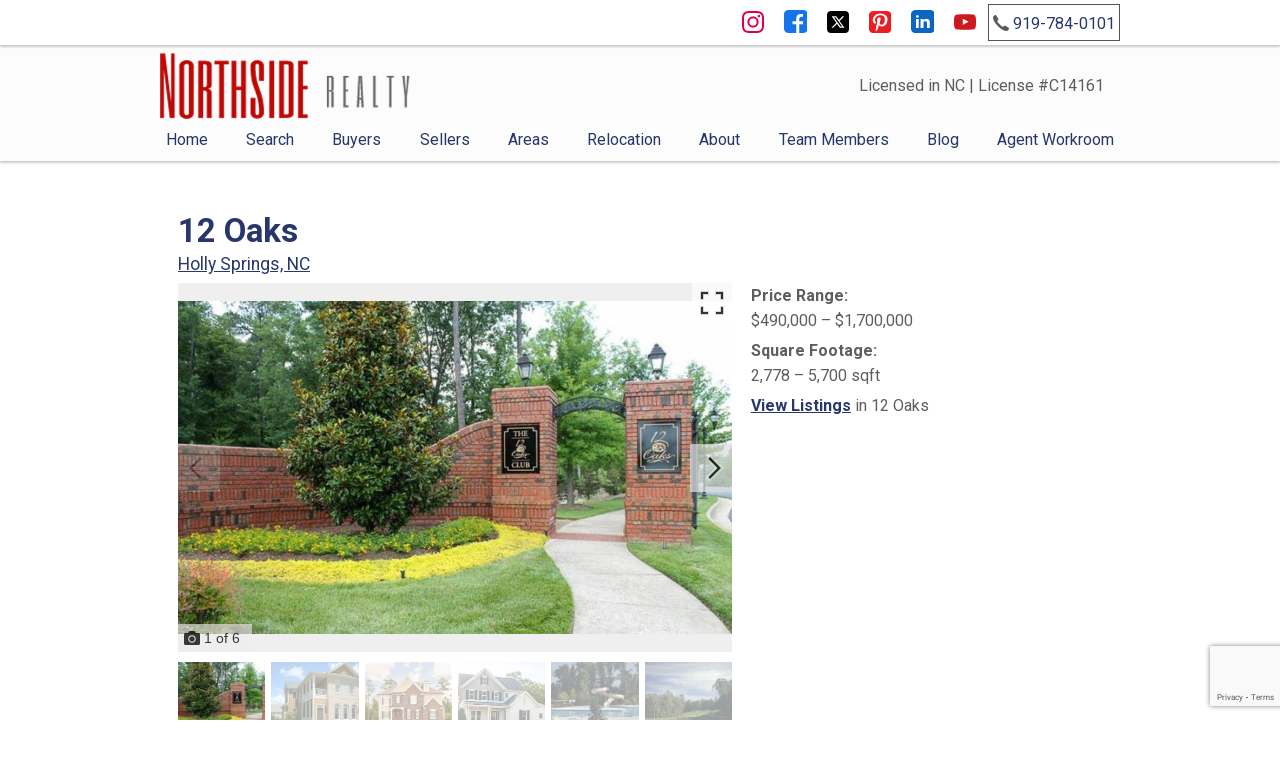

--- FILE ---
content_type: text/html; charset=UTF-8
request_url: https://www.northside-realty.com/neighborhood/12-oaks-holly-springs-nc
body_size: 8710
content:
<!DOCTYPE html>
<html lang="en">
<head>
    <link href='https://fonts.googleapis.com/css?family=Roboto:400,300italic,300,400italic,700,700italic,500italic,500' rel='stylesheet' type='text/css'>
    <link rel="stylesheet" href="https://reappdata.global.ssl.fastly.net/lib/realestate_solution/layouts_lib/videobackground/videobg.min.css">
    <link rel="stylesheet" href="https://www.northside-realty.com/site.css" TYPE="text/css">
<link rel="stylesheet" href="https://www.northside-realty.com/site.css?extra_css=neighborhood_pl_classic" TYPE="text/css">

    <title>12 Oaks - Holly Springs Golf Community with Custom Homes</title>
    <meta name="viewport" content="width=device-width, initial-scale=1">
    <meta http-equiv="Content-Type" content="text/html;charset=utf-8">
<meta name="format-detection" content="telephone=no">
<meta http-equiv="x-ua-compatible" content="ie=edge">
	<meta name="description" content="Explore 12 Oaks in Holly Springs, offering custom homes, townhomes, an 18-hole golf course, clubhouse, pool, tennis courts, and over 20 miles of scenic walking trails.">
            <link rel="canonical" href="https://www.northside-realty.com/neighborhood/12-oaks-holly-springs-nc">
    
    
    

<script>
  window.dataLayer = window.dataLayer || [];
  function gtag(){
    dataLayer.push(arguments);
  }
  gtag('js', new Date());

  
  
  function gtag_report_conversion(form_id, form_name) {
    gtag('event', 'conversion', {
      'event': 'conversion',
      'form_id': form_id,
      'form_name': form_name
    });
    return false;
  }

  </script>



    <meta property="og:image" content="https://reappdata.global.ssl.fastly.net/site_data/northside-realty/neighborhood_pics/pic_561320.jpg">
    <meta property="og:image" content="https://reappdata.global.ssl.fastly.net/site_data/northside-realty/neighborhood_pics/pic_561319.jpg">
    <meta property="og:image" content="https://reappdata.global.ssl.fastly.net/site_data/northside-realty/neighborhood_pics/pic_640154.jpg">
    <meta property="og:image" content="https://reappdata.global.ssl.fastly.net/site_data/northside-realty/neighborhood_pics/pic_640155.jpg">
    <meta property="og:image" content="https://reappdata.global.ssl.fastly.net/site_data/northside-realty/neighborhood_pics/pic_561318.jpg">
    <meta property="og:image" content="https://reappdata.global.ssl.fastly.net/site_data/northside-realty/neighborhood_pics/pic_561317.jpg">
    <meta property="og:url" content="https://www.northside-realty.com/neighborhood/12-oaks-holly-springs-nc">
    <meta property="og:description" content="Explore 12 Oaks in Holly Springs, offering custom homes, townhomes, an 18-hole golf course, clubhouse, pool, tennis courts, and over 20 miles of scenic walking trails.">


<!-- Google tag (gtag.js) -->
<script async src="https://www.googletagmanager.com/gtag/js?id=G-B87ZDQEM5G"></script>
<script>
  window.dataLayer = window.dataLayer || [];
  function gtag(){dataLayer.push(arguments);}
  gtag('js', new Date());

  gtag('config', 'G-B87ZDQEM5G');
</script><meta name="google-site-verification" content="FqjtFtzO5fB1DkcNpPSp07XmLG7zZYgXYAtOdpSYnkg" />
</head>
<body id="neighborhood" class="wide  ">
    <div id="divback" class="section-">
        <div id="root">
            <div class="box-contact">
              <div class="container">
                <div class="box-content">
                  <ul class="social-list">
                    <li class="instagram"><a href="https://www.instagram.com/northsiderealtyinc/" target="_blank"></a></li>
                    <li class="facebook"><a href="https://www.facebook.com/NorthsideRealtyInc/" target="_blank"></a></li>
                    <li class="twitter"><a href="https://twitter.com/NSRealtyInc" target="_blank"></a></li>
                    <li class="pinterest"><a href="https://www.pinterest.com/northsiderealtyinc/" target="_blank"></a></li>
                    <li class="linkedin"><a href="https://www.linkedin.com/company/northside-realty-inc/" target="_blank"></a></li>
                    <li class="youtube"><a href="https://www.youtube.com/channel/UCRNvHz0yGsoleqaAil7tfmw" target="_blank"></a></li>

                  </ul>
                  <a href="tel:919-784-0101" class="phone">
                    <i class="icon-phone"></i>
                    <span>919-784-0101</span>
                  </a>
                </div>
              </div>
            </div>
            <div class="box-top js-top">
              <div id="header">
                <div class="container dak-flex-container dak-flex-v-center dak-flex-space-between">
                  <div class="logo dak-shrink dak-cell-v-center">
                    <img loading="lazy" src="https://reappdata.global.ssl.fastly.net/site_data/northside-realty/layouts/wb-2020/images/logo.png"
                         alt="Northside Realty"
                         width="250" height="66" />
                  </div>
                  <div class="dak-auto dak-cell-h-end dak-cell-v-center dak-pr-1 header__lic">
                    <p>Licensed in NC | License #C14161</p>
                  </div>
                  <div class="dak-shrink dak-cell-v-center">
                    <a href="#" class="btn-menu-drop btn-expand">
                      <div class="menu-icon icon-expand"><span></span><span></span><span></span><span></span></div>
                      <span>Menu</span>
                    </a>
                    <div id="Hmenu-mobile">
                        <ul class="hmenu-defaults " id="tophorizontal-navigation">
                                                <li class="menu-1  menu_first">
                            <a href="https://www.northside-realty.com"
                                      >
                    Home
                </a>
                                </li>
                                                                                                            <li class="menu-2 ">
                            <a href="https://www.northside-realty.com/idx-search.php"
                   class="menu-has-children"                   >
                    Search
                </a>
                                                            <ul>                    <li>
                        <a href="https://search.northside-realty.com/search/results/northside-realty-sold-listings" >
                            Northside Sold Properties
                        </a>
                    </li>
                                                                            <li>
                        <a href="https://search.northside-realty.com/office/1202" >
                            Northside Featured Listings
                        </a>
                    </li>
                                                                            <li>
                        <a href="https://search.northside-realty.com/search/results/open-house" >
                            Northside Open Houses
                        </a>
                    </li>
                    </ul>                                    </li>
                                                                                                            <li class="menu-3 ">
                            <a href="https://www.northside-realty.com/buyers.php"
                   class="menu-has-children"                   >
                    Buyers
                </a>
                                                            <ul>                    <li>
                        <a href="https://www.northside-realty.com/guide-for-first-time-home-buyers" >
                            First Time Home Buyers
                        </a>
                    </li>
                                                                            <li>
                        <a href="https://www.northside-realty.com/real-estate-calculators.phy" >
                            Real Estate Calculators
                        </a>
                    </li>
                                                                            <li>
                        <a href="https://www.northside-realty.com/mortgage-pre-approval" >
                            Mortgage Pre-Approval
                        </a>
                    </li>
                    </ul>                                    </li>
                                                                                        <li class="menu-4 ">
                            <a href="https://www.northside-realty.com/selling-results"
                   class="menu-has-children"                   >
                    Sellers
                </a>
                                                            <ul>                    <li>
                        <a href="https://www.northside-realty.com/sell-home" >
                            How Much Is Your Home Really Worth?
                        </a>
                    </li>
                                                                            <li>
                        <a href="https://www.northside-realty.com/form-neighborhood-sold-report.php" >
                            Neighborhood Sold Report
                        </a>
                    </li>
                    </ul>                                    </li>
                                                                                        <li class="menu-5 ">
                            <a href="https://www.northside-realty.com/areas"
                   class="menu-has-children"                   >
                    Areas
                </a>
                                                            <ul>                    <li>
                        <a href="https://www.northside-realty.com/neighborhood-results.php" >
                            Triangle Area Neighborhoods
                        </a>
                    </li>
                                                                            <li>
                        <a href="https://www.northside-realty.com/condo-results.php" >
                            Triangle Area Condos
                        </a>
                    </li>
                    </ul>                                    </li>
                                                                                        <li class="menu-6 ">
                            <a href="https://www.northside-realty.com/relocation-results.php"
                   class="menu-has-children"                   >
                    Relocation
                </a>
                                                            <ul>                    <li>
                        <a href="https://www.northside-realty.com/form-relocation.php" >
                            Free Relocation Package
                        </a>
                    </li>
                                                                            <li>
                        <a href="https://www.northside-realty.com/triangle-schools" >
                            K-12 Public Schools
                        </a>
                    </li>
                    </ul>                                    </li>
                                                                                                                                                                                            <li class="menu-7 ">
                            <a href="https://www.northside-realty.com/welcome-to-northside-realty-inc.php"
                   class="menu-has-children"                   >
                    About
                </a>
                                                            <ul>                    <li>
                        <a href="https://www.northside-realty.com/about-company-information.php" >
                            Northside Realty Company Information
                        </a>
                    </li>
                                                                            <li>
                        <a href="https://www.northside-realty.com/about-company-mission-statement.php" >
                            Northside Realty Mission Statement
                        </a>
                    </li>
                                                                            <li>
                        <a href="https://www.northside-realty.com/office-staff" >
                            Office Staff
                        </a>
                    </li>
                                                                            <li>
                        <a href="https://www.northside-realty.com/business-directory.php" >
                            Business Directory
                        </a>
                    </li>
                                                                            <li>
                        <a href="https://www.northside-realty.com/testimonial.php" >
                            Reviews
                        </a>
                    </li>
                                                                            <li>
                        <a href="https://www.northside-realty.com/contact.php" >
                            Contact Information
                        </a>
                    </li>
                                                                            <li>
                        <a href="https://www.northside-realty.com/northside-realty-careers" target="_blank" rel="noopener">
                            Careers
                        </a>
                    </li>
                    </ul>                                    </li>
                                                <li class="menu-8 ">
                            <a href="https://www.northside-realty.com/staff.php"
                                      >
                    Team Members
                </a>
                                </li>
                            <li class="menu-9 ">
                            <a href="https://blog.northside-realty.com/"
                                      target="_blank" rel="noopener">
                    Blog
                </a>
                                </li>
                                                                    <li class="menu-10  menu_last">
                            <a href="https://www.northside-realty.com/Welcome-Sales-Team"
                   class="menu-has-children"                   >
                    Agent Workroom
                </a>
                                                            <ul>                    <li>
                        <a href="https://www.northside-realty.com/admin" >
                            Agent Log In
                        </a>
                    </li>
                    </ul>                                    </li>
    </ul>
                    </div>
                  </div>

                </div>
                <div id="Hmenu" class="container">
                    <ul class="hmenu-defaults main-menu" id="tophorizontal-navigation">
                                                <li class="menu-1  menu_first">
                            <a href="https://www.northside-realty.com"
                                      >
                    Home
                </a>
                                </li>
                                                                                                            <li class="menu-2 ">
                            <a href="https://www.northside-realty.com/idx-search.php"
                   class="menu-has-children"                   >
                    Search
                </a>
                                                            <ul>                    <li>
                        <a href="https://search.northside-realty.com/search/results/northside-realty-sold-listings" >
                            Northside Sold Properties
                        </a>
                    </li>
                                                                            <li>
                        <a href="https://search.northside-realty.com/office/1202" >
                            Northside Featured Listings
                        </a>
                    </li>
                                                                            <li>
                        <a href="https://search.northside-realty.com/search/results/open-house" >
                            Northside Open Houses
                        </a>
                    </li>
                    </ul>                                    </li>
                                                                                                            <li class="menu-3 ">
                            <a href="https://www.northside-realty.com/buyers.php"
                   class="menu-has-children"                   >
                    Buyers
                </a>
                                                            <ul>                    <li>
                        <a href="https://www.northside-realty.com/guide-for-first-time-home-buyers" >
                            First Time Home Buyers
                        </a>
                    </li>
                                                                            <li>
                        <a href="https://www.northside-realty.com/real-estate-calculators.phy" >
                            Real Estate Calculators
                        </a>
                    </li>
                                                                            <li>
                        <a href="https://www.northside-realty.com/mortgage-pre-approval" >
                            Mortgage Pre-Approval
                        </a>
                    </li>
                    </ul>                                    </li>
                                                                                        <li class="menu-4 ">
                            <a href="https://www.northside-realty.com/selling-results"
                   class="menu-has-children"                   >
                    Sellers
                </a>
                                                            <ul>                    <li>
                        <a href="https://www.northside-realty.com/sell-home" >
                            How Much Is Your Home Really Worth?
                        </a>
                    </li>
                                                                            <li>
                        <a href="https://www.northside-realty.com/form-neighborhood-sold-report.php" >
                            Neighborhood Sold Report
                        </a>
                    </li>
                    </ul>                                    </li>
                                                                                        <li class="menu-5 ">
                            <a href="https://www.northside-realty.com/areas"
                   class="menu-has-children"                   >
                    Areas
                </a>
                                                            <ul>                    <li>
                        <a href="https://www.northside-realty.com/neighborhood-results.php" >
                            Triangle Area Neighborhoods
                        </a>
                    </li>
                                                                            <li>
                        <a href="https://www.northside-realty.com/condo-results.php" >
                            Triangle Area Condos
                        </a>
                    </li>
                    </ul>                                    </li>
                                                                                        <li class="menu-6 ">
                            <a href="https://www.northside-realty.com/relocation-results.php"
                   class="menu-has-children"                   >
                    Relocation
                </a>
                                                            <ul>                    <li>
                        <a href="https://www.northside-realty.com/form-relocation.php" >
                            Free Relocation Package
                        </a>
                    </li>
                                                                            <li>
                        <a href="https://www.northside-realty.com/triangle-schools" >
                            K-12 Public Schools
                        </a>
                    </li>
                    </ul>                                    </li>
                                                                                                                                                                                            <li class="menu-7 ">
                            <a href="https://www.northside-realty.com/welcome-to-northside-realty-inc.php"
                   class="menu-has-children"                   >
                    About
                </a>
                                                            <ul>                    <li>
                        <a href="https://www.northside-realty.com/about-company-information.php" >
                            Northside Realty Company Information
                        </a>
                    </li>
                                                                            <li>
                        <a href="https://www.northside-realty.com/about-company-mission-statement.php" >
                            Northside Realty Mission Statement
                        </a>
                    </li>
                                                                            <li>
                        <a href="https://www.northside-realty.com/office-staff" >
                            Office Staff
                        </a>
                    </li>
                                                                            <li>
                        <a href="https://www.northside-realty.com/business-directory.php" >
                            Business Directory
                        </a>
                    </li>
                                                                            <li>
                        <a href="https://www.northside-realty.com/testimonial.php" >
                            Reviews
                        </a>
                    </li>
                                                                            <li>
                        <a href="https://www.northside-realty.com/contact.php" >
                            Contact Information
                        </a>
                    </li>
                                                                            <li>
                        <a href="https://www.northside-realty.com/northside-realty-careers" target="_blank" rel="noopener">
                            Careers
                        </a>
                    </li>
                    </ul>                                    </li>
                                                <li class="menu-8 ">
                            <a href="https://www.northside-realty.com/staff.php"
                                      >
                    Team Members
                </a>
                                </li>
                            <li class="menu-9 ">
                            <a href="https://blog.northside-realty.com/"
                                      target="_blank" rel="noopener">
                    Blog
                </a>
                                </li>
                                                                    <li class="menu-10  menu_last">
                            <a href="https://www.northside-realty.com/Welcome-Sales-Team"
                   class="menu-has-children"                   >
                    Agent Workroom
                </a>
                                                            <ul>                    <li>
                        <a href="https://www.northside-realty.com/admin" >
                            Agent Log In
                        </a>
                    </li>
                    </ul>                                    </li>
    </ul>
                </div>
              </div>
                          </div>

            
            <div class="inner-content">
                                <div id="primary-column" class="primary-column" data-role="page">
                    <div class="content-pad" data-role="content">
                                                                                        <div id="content_body" class="content_body">
                            
                                                    </div>
                        <div id="system_body">
                                                      <div id="d5_module" class=" d5m_width_920"><div class="dak-pad-6 dak-contain-lg dacn_top_wrap">
    <h1 id="dacn_header" class="d5m-module-header">12 Oaks</h1>
            <div class="dacn_area">
            <a href="https://www.northside-realty.com/area/holly-springs-nc">Holly Springs, NC</a>
        </div>
        <div id="dacn_top">
                                    <div id="pv_photos" class="pv_photos--with-thumbs">
        <div class="dak_photos--main-wrap">
            <div class="dak_photos--main dak_photos--viewer swiper swiper-container">
              <div class="swiper-wrapper">
                                      <div class="dak_photos--slide swiper-slide">
                      <div class="dak_photos--slide-contents">
                        <div class="dak_photos--large-image" data-alt="">
                          <img src="https://reappdata.global.ssl.fastly.net/site_data/northside-realty/neighborhood_pics/pic_561320.jpg"
                               alt=""
                               width="auto"
                               class="swiper-lazy dak_nolazy"
                          >
                                                      <div class="swiper-lazy-preloader"></div>
                        </div>
                      </div>
                    </div>
                                      <div class="dak_photos--slide swiper-slide">
                      <div class="dak_photos--slide-contents">
                        <div class="dak_photos--large-image" data-alt="">
                          <img src="https://reappdata.global.ssl.fastly.net/site_data/northside-realty/neighborhood_pics/pic_561319.jpg"
                               alt=""
                               width="auto"
                               class="swiper-lazy dak_nolazy"
                          >
                                                      <div class="swiper-lazy-preloader"></div>
                        </div>
                      </div>
                    </div>
                                      <div class="dak_photos--slide swiper-slide">
                      <div class="dak_photos--slide-contents">
                        <div class="dak_photos--large-image" data-alt="">
                          <img src="https://reappdata.global.ssl.fastly.net/site_data/northside-realty/neighborhood_pics/pic_640154.jpg"
                               alt=""
                               width="auto"
                               class="swiper-lazy dak_nolazy"
                          >
                                                      <div class="swiper-lazy-preloader"></div>
                        </div>
                      </div>
                    </div>
                                      <div class="dak_photos--slide swiper-slide">
                      <div class="dak_photos--slide-contents">
                        <div class="dak_photos--large-image" data-alt="">
                          <img src="https://reappdata.global.ssl.fastly.net/site_data/northside-realty/neighborhood_pics/pic_640155.jpg"
                               alt=""
                               width="auto"
                               class="swiper-lazy dak_nolazy"
                          >
                                                      <div class="swiper-lazy-preloader"></div>
                        </div>
                      </div>
                    </div>
                                      <div class="dak_photos--slide swiper-slide">
                      <div class="dak_photos--slide-contents">
                        <div class="dak_photos--large-image" data-alt="">
                          <img src="https://reappdata.global.ssl.fastly.net/site_data/northside-realty/neighborhood_pics/pic_561318.jpg"
                               alt=""
                               width="auto"
                               class="swiper-lazy dak_nolazy"
                          >
                                                      <div class="swiper-lazy-preloader"></div>
                        </div>
                      </div>
                    </div>
                                      <div class="dak_photos--slide swiper-slide">
                      <div class="dak_photos--slide-contents">
                        <div class="dak_photos--large-image" data-alt="">
                          <img src="https://reappdata.global.ssl.fastly.net/site_data/northside-realty/neighborhood_pics/pic_561317.jpg"
                               alt=""
                               width="auto"
                               class="swiper-lazy dak_nolazy"
                          >
                                                      <div class="swiper-lazy-preloader"></div>
                        </div>
                      </div>
                    </div>
                                </div>
                <button class="dak_photos--enlarge" aria-label="Enlarge photos.">
                    <svg class="dak_photos--fullscreen-enter" xmlns="http://www.w3.org/2000/svg" width="32" height="32" viewBox="0 0 24 24"><path d="M7 14H5v5h5v-2H7v-3zm-2-4h2V7h3V5H5v5zm12 7h-3v2h5v-5h-2v3zM14 5v2h3v3h2V5h-5z"/></svg>
                  <img class="dak_photos--fullscreen-exit" loading="lazy" src="https://www.northside-realty.com/icons/material/close/000" alt="" width="35" height="35" />
                </button>
                                <button class="dak_photos--prev">
                    <svg xmlns="http://www.w3.org/2000/svg" width="48" height="48" viewBox="0 0 24 24"><path d="M15.41 7.41L14 6l-6 6 6 6 1.41-1.41L10.83 12z"/></svg>
                </button>
                <button class="dak_photos--next">
                    <svg xmlns="http://www.w3.org/2000/svg" width="48" height="48" viewBox="0 0 24 24"><path d="M10 6L8.59 7.41 13.17 12l-4.58 4.59L10 18l6-6z"/></svg>
                </button>
                            </div>
            <div class="dak_photos--info-bar">
                <div class="dak_photos--total-bar">
                    <div class="dak_photos--total"></div>
                </div>
                <p class="dak_photos--description"></p>
            </div>
        </div>
        <div class="swiper swiper-container dak_photos--thumbs" >
            <div class="swiper-wrapper">
                                    <div class="dak_photos--thumb swiper-slide swiper-lazy" data-background="https://reappdata.global.ssl.fastly.net/site_data/northside-realty/neighborhood_pics/pic_561320.650.jpg"></div>
                                    <div class="dak_photos--thumb swiper-slide swiper-lazy" data-background="https://reappdata.global.ssl.fastly.net/site_data/northside-realty/neighborhood_pics/pic_561319.650.jpg"></div>
                                    <div class="dak_photos--thumb swiper-slide swiper-lazy" data-background="https://reappdata.global.ssl.fastly.net/site_data/northside-realty/neighborhood_pics/pic_640154.650.jpg"></div>
                                    <div class="dak_photos--thumb swiper-slide swiper-lazy" data-background="https://reappdata.global.ssl.fastly.net/site_data/northside-realty/neighborhood_pics/pic_640155.650.jpg"></div>
                                    <div class="dak_photos--thumb swiper-slide swiper-lazy" data-background="https://reappdata.global.ssl.fastly.net/site_data/northside-realty/neighborhood_pics/pic_561318.650.jpg"></div>
                                    <div class="dak_photos--thumb swiper-slide swiper-lazy" data-background="https://reappdata.global.ssl.fastly.net/site_data/northside-realty/neighborhood_pics/pic_561317.650.jpg"></div>
                            </div>
        </div>
    </div>
                            <div id="dacn_info">
            <div id="dacn_overview">
                                                    <div class="dacn_price">
                        <span class="dacn_label"><strong>Price Range:</strong></span>
                                                    $490,000 &ndash;
                            $1,700,000
                                            </div>
                                                    <div class="dacn_sqft">
                        <span class="dacn_label"><strong>Square Footage:</strong></span>
                                                    2,778 &ndash;
                            5,700 sqft
                                            </div>
                                                    <div class="dacn_view_listings">
                                                    <a href="https://search.northside-realty.com/search/results/12-Oaks"><strong>View Listings</strong></a> in 12 Oaks
                                            </div>
                                <div id="dacn_custom_fields">
                                                                                                                                                                                                                                                                                                                                                                                                                                                                                                                                                                                                                                                                                                                                                                                                                                                                                                                                                                                                                                                                                                                                                                                                                                                                                                                                                                                                                                                                                                                                                                                                                                                                                                                                                                                                                                                                                                                                                                                                                                                                                                                                                                                                                                                                                                                            </div>
            </div>
        </div>
    </div>
    <div id="dacn_top_panel">
        
    </div>
</div>
<div class="dacn_content_wrap">
    <div id="dacn_content">
        <p>12 Oaks is one of Holly Springs' most sought after communities for multiple reasons. Designed by a variety of builders, which includes W&amp;W Partners Inc and Legacy Custom Homes, there are unique floorplan styles throughout the neighborhood. The neighborhood was new as of early 2016, and has plans to expand to over 400 homes well into 2018 and 2019.</p>
<p>12 Oaks features traditional, attached townhomes and detached, single-family homes. The most popular styles for the detached homes are craftsman and colonial exteriors. Many of the homes have two floors, though some may have third-floor lofts or walk-up attic spaces. </p>
<p>One of 12 Oaks more popular features is its 18-hole golf course that spans over 7,000 yards and nearly surrounds the neighborhood. It was designed by Jack Nicklaus and appeals to novice golfers to the more experienced, and some homes may have golf course views. Residents can also enjoy the community clubhouse, which features an Olympic-size swimming pool, gymnasium, spa, fitness and aquatic center, and tennis courts. Children can enjoy the two-story waterslide and child-designated area of the pool. </p>
<p>12 Oaks offers residents the opportunity to enjoy the great outdoors through the community garden and over 20 miles of walking trails that go along the golf course, ponds or creeks, and forests around the neighborhood. 12 Oaks is less than thirty minutes from Jordan Lake and less than twenty minutes from the Shearon Harris Reservoir. Residents have access to convenient shopping or dining outings at the nearby Holly Springs Towne Center or Shoppes at Holly Springs. </p>
<ul class="ul1"></ul>
<p></p>
<p class="p1"></p>
<p class="p1"></p>
<p></p>
            </div>
            <div id="dacn_location" class="d5m_location">
            <div id="d5m_map" class="dak_map"></div>
            <div class="d5m_directions">
                <a target="_blank" rel="noopener noreferrer" href="http://maps.google.com/maps?daddr=">Directions
                    to 12 Oaks</a>
            </div>
        </div>
    </div></div>
                                                  </div>
                        <div id="options_body">
                            
                        </div>
                                    </div>                </div>                                                <div class="clear"></div>
            </div>
        </div>        <div class="clear"></div>
        <div id="footer" class="footer-contact">
            <div class="content-pad">
                <nav class='d5-nav-footer' aria-label='Footer'>
    <ul class='footer-menu'>
                    <li class="footer-menu-home">
                                <a href="https://www.northside-realty.com" >Home</a>
            </li>
                    <li class="footer-menu-search">
                                <a href="https://www.northside-realty.com/idx-search.php" >Search</a>
            </li>
                    <li class="footer-menu-buyers">
                                <a href="https://www.northside-realty.com/buyers.php" >Buyers</a>
            </li>
                    <li class="footer-menu-sellers">
                                <a href="https://www.northside-realty.com/selling-results" >Sellers</a>
            </li>
                    <li class="footer-menu-areas">
                                <a href="https://www.northside-realty.com/areas" >Areas</a>
            </li>
                    <li class="footer-menu-relocation">
                                <a href="https://www.northside-realty.com/relocation-results.php" >Relocation</a>
            </li>
                    <li class="footer-menu-about">
                                <a href="https://www.northside-realty.com/welcome-to-northside-realty-inc.php" >About</a>
            </li>
                    <li class="footer-menu-team-members">
                                <a href="https://www.northside-realty.com/staff.php" >Team Members</a>
            </li>
                    <li class="footer-menu-blog">
                                <a href="https://blog.northside-realty.com/" rel="noopener" target="_blank">Blog</a>
            </li>
                    <li class="footer-menu-agent-workroom">
                                <a href="https://www.northside-realty.com/Welcome-Sales-Team" >Agent Workroom</a>
            </li>
            </ul>
</nav>
                <br class="clear" />
                <div class="footer-contact">
                    <p style="text-align: center;">Website is a service of: Northside Realty, Inc.<br />4701 Creedmoor Rd., Suite 105, Raleigh NC 27612 | 919-784-0101</p>
                </div>
                <div class="footer-logos">
                    <img loading="lazy" src="https://reappdata.global.ssl.fastly.net/site_data/northside-realty/layouts/wb-2020/images/logo-realtor.png" alt="REALTOR&reg;">
                    <img loading="lazy" src="https://reappdata.global.ssl.fastly.net/site_data/northside-realty/layouts/wb-2020/images/logo.png" alt="Northside Realty">
                    <img loading="lazy" src="https://reappdata.global.ssl.fastly.net/site_data/northside-realty/layouts/wb-2020/images/logo-eho.png" alt="Equal Housing Opportunity">
                </div>
                
            </div>        </div>        <div class="dakno" >
            Copyright  &copy; 2025 | Information deemed reliable, but not guaranteed. | <a href="https://www.northside-realty.com/privacy.php">Privacy Policy</a><br />
            <a target="_blank" class="dak" href="http://www.dakno.com">Real Estate Web Design</a>
            by <a class="dak" href="http://www.dakno.com" target="_blank">Dakno Marketing.</a><br /><br />
        </div>    </div>    <script type="text/javascript" src="https://reappdata.global.ssl.fastly.net/lib/realestate_solution/layouts_lib/jquery/jquery-1.11.3/jquery-1.11.3.min.js"></script>
    <script type="text/javascript">
        jQuery.noConflict();
    </script>
    <script type="text/javascript" src="https://reappdata.global.ssl.fastly.net/lib/realestate_solution/layouts_lib/jquery/cycle/cycle2-20130206/jquery.cycle2.min.js"></script>
    
    <script type="text/javascript">
        jQuery(document).ready((function($) {
          //Mobile menu
          var $menuButton = $(".btn-menu-drop"),
              $hmenu = $("#Hmenu"),
              $hmenuMobile = $("#Hmenu-mobile");

          $menuButton.click(function(event) {
            event.preventDefault();

            $(this).toggleClass("open-menu");
            $hmenuMobile.slideToggle();
          });

          function menuWidthCheck() {
            var browserWidth = Math.max(document.documentElement.clientWidth, window.innerWidth || 0);
            if (browserWidth >= 830) {
              // This is a desktop
              $hmenu.show();
              $hmenuMobile.hide();
              $menuButton.removeClass("open-menu");

            } else if (!$menuButton.hasClass("open-menu")) {
              // This is a phone or talet
              $hmenu.hide();
              $hmenuMobile.hide();
            }
          }

          menuWidthCheck();
          window.addEventListener("resize", menuWidthCheck, false);

          //Home page show-hide buttons
          var findBtns = $('.js-btn-find'),
              joinBtns = $('.js-btn-join'),
              findBoxes = $('.js-box-find'),
              joinBoxes = $('.js-box-join');

          findBtns.click(function(e) {
            var target = $(this).attr('data');
            e.preventDefault();

            findBtns.removeClass('active');
            findBoxes.removeClass('active');

            $(this).addClass('active');
            $('#' + target).addClass('active');
          });

          joinBtns.click(function(e) {
            var target = $(this).attr('data');
            e.preventDefault();

            joinBtns.removeClass('active');
            joinBoxes.removeClass('active');

            $(this).addClass('active');
            $('#' + target).addClass('active');
          });

          
        })(jQuery));
        
    </script>
        <script src="https://reappdata.global.ssl.fastly.net/lib/realestate_solution/js/frontend/loadFiles.min.js"></script>
    
    <noscript id="leaflet_deferred-styles">
    <link rel="stylesheet" href="https://reappdata.global.ssl.fastly.net/lib/realestate_solution/js/leaflet/1.4.0/leaflet.min.css" />
</noscript>
<div class="mapjs_container"></div>
<script type="text/javascript">
    window.maptiler_api_key = 'qkfY6ce1hu2yZLqGriNE';
</script>
<script type="text/javascript">

    function dak_map_js_lazyload() {
        'use strict';
        var options = {
            rootMargin: '200px',
            threshold: 0
        };
        var map = document.querySelector('.dak_map');

        if ('IntersectionObserver' in window) {
            var observer = new IntersectionObserver(
                function (entries, observer) {
                    var isIntersecting = typeof entries[0].isIntersecting === 'boolean' ? entries[0].isIntersecting : entries[0].intersectionRatio > 0;
                    if (isIntersecting) {
                        dak_map_load();
                        observer.unobserve(map);
                    }
                },
                options
            );
            observer.observe(map);
        }
        else {
            dak_map_load();
        }
    }

    function dak_map_load() {
        var mapJSList = [];
        mapJSList.push('<script src="https://reappdata.global.ssl.fastly.net/lib/realestate_solution/js/leaflet/1.4.0/leaflet.js"><\/script>');
        mapJSList.push('<script src="https://reappdata.global.ssl.fastly.net/lib/realestate_solution/js/frontend/map.min.js"><\/script>');
        loadJSUrls(mapJSList, '.mapjs_container');
        window.addEventListener('DOMContentLoaded', loadMaps);

        var raf = window.requestAnimationFrame || window.mozRequestAnimationFrame ||
            window.webkitRequestAnimationFrame || window.msRequestAnimationFrame;
        if (raf) raf(function() { window.setTimeout(loadDeferredStyles("leaflet_deferred-styles"), 0); });
        else window.addEventListener('load', loadDeferredStyles("leaflet_deferred-styles"));
    }

    function loadMaps() {
        if (typeof dakMaps !== "undefined") {
            if (document.getElementById('d5m_map')) {
                if (!document.getElementById('d5m_map').classList.contains('leaflet-container')) {
                    dak_map_init();
                }
            }
            if (document.getElementById('d5widget_map')) {
                if (!document.getElementById('d5widget_map').classList.contains('leaflet-container')) {
                    dak_widget_map_init();
                }
            }
            if (document.getElementById('d5area_map')) {
                if (!document.getElementById('d5area_map').classList.contains('leaflet-container')) {
                    dak_map_init();
                }
            }
          if (document.getElementById('dapropmap')) {
            if (!document.getElementById('dapropmap').classList.contains('leaflet-container')) {
              initPropertyMap();
            }
          }
          if (document.getElementById('dacnmap')) {
            if (!document.getElementById('dacnmap').classList.contains('leaflet-container')) {
              initCondoMap();
            }
          }
        }
    }

    if (document.querySelector('.dak_map')) {
        dak_map_js_lazyload();
    }
</script>



<script type="text/javascript">
  function dak_map_init() {
    dakMaps.init('d5m_map', {
      bounds: [[35.667437972443,-78.876969861594],[35.667437972443,-78.876969861594]],
      feature_data: [{"lon":-78.876969861594,"lat":35.667437972443,"icon":"neighborhood","info_data":""}]
    });
  }
</script>

<link rel="stylesheet" href="https://www.northside-realty.com/lib/realestate_solution/css/photo_gallery/photo_gallery.min.css" />




    <script src="https://reappdata.global.ssl.fastly.net/dist/js/site.aa6e76e4c45b4466f6de.js"></script>
    <div class="jsContainer"></div>
    <script>
      var jsList = [];
      if (document.querySelector('.dak-react') || document.querySelector('.dak-react-sellerform')) {
        jsList.push('<script src="https://reappdata.global.ssl.fastly.net/dist/js/bundle.2603a30c64d26ebaf619.js"><\/script>');
        if (document.querySelector('.dak-react')) {
          jsList.push('<script src="https://reappdata.global.ssl.fastly.net/dist/js/frontend.ff206d0134c092f3f9c6.js"><\/script>');
        }
        if (document.querySelector('.dak-react-sellerform')) {
          jsList.push('<script src="https://reappdata.global.ssl.fastly.net/dist/js/sellerform.7e97588d5ee6f2b1ed9d.js"><\/script>');
        }
      }
      if (document.querySelector('.didx-carousel')
          || document.querySelector('.property-grid-async')
          || document.querySelector('.didx-grid')
          || document.querySelector('.d5-grid-results')
          || document.querySelector('.dak_photos--main')
      ) {
        jsList.push('<script src="https://reappdata.global.ssl.fastly.net/dist/js/gridgallery.762fcde19a82e15cf342.js"><\/script>');
      }
      if (document.querySelector('.d5-js-idx-count')) {
        jsList.push('<script src="https://reappdata.global.ssl.fastly.net/dist/js/searchCount.71bdde49ab270e22e727.js"><\/script>');
      }
      if (document.querySelector('.d5-js-idx-stats')) {
        jsList.push('<script src="https://reappdata.global.ssl.fastly.net/dist/js/searchStats.4e4775970992ef3b7fe4.js"><\/script>');
      }
      if (document.querySelector('.d5-js-idx-sqft')) {
        jsList.push('<script src="https://reappdata.global.ssl.fastly.net/dist/js/searchSqft.12067c823e97e181d042.js"><\/script>');
      }
      if (document.querySelector('.dak-js-list')) {
        jsList.push('<script src="https://reappdata.global.ssl.fastly.net/dist/js/dropdown.0a361d2c7aa439e469cd.js"><\/script>');
      }
      if (document.querySelector('.dak-js-tabs-container')) {
        jsList.push('<script src="https://reappdata.global.ssl.fastly.net/dist/js/tabs.ebd4d1a90760f5898643.js"><\/script>');
      }
            if (document.getElementById("minicontact") || document.querySelectorAll(".standard-form")) {
        jsList.push('<script src="https://www.google.com/recaptcha/api.js?render=6LfVyAseAAAAAEAmQk_uqUBCJAXErePIo9h8sTQy"><\/script>');
      }
      
      if (jsList) {
        loadJSUrls(jsList, '.jsContainer');
      }
    </script>





</body>
</html>


--- FILE ---
content_type: text/html; charset=utf-8
request_url: https://www.google.com/recaptcha/api2/anchor?ar=1&k=6LfVyAseAAAAAEAmQk_uqUBCJAXErePIo9h8sTQy&co=aHR0cHM6Ly93d3cubm9ydGhzaWRlLXJlYWx0eS5jb206NDQz&hl=en&v=TkacYOdEJbdB_JjX802TMer9&size=invisible&anchor-ms=20000&execute-ms=15000&cb=xq193r7o6jww
body_size: 45200
content:
<!DOCTYPE HTML><html dir="ltr" lang="en"><head><meta http-equiv="Content-Type" content="text/html; charset=UTF-8">
<meta http-equiv="X-UA-Compatible" content="IE=edge">
<title>reCAPTCHA</title>
<style type="text/css">
/* cyrillic-ext */
@font-face {
  font-family: 'Roboto';
  font-style: normal;
  font-weight: 400;
  src: url(//fonts.gstatic.com/s/roboto/v18/KFOmCnqEu92Fr1Mu72xKKTU1Kvnz.woff2) format('woff2');
  unicode-range: U+0460-052F, U+1C80-1C8A, U+20B4, U+2DE0-2DFF, U+A640-A69F, U+FE2E-FE2F;
}
/* cyrillic */
@font-face {
  font-family: 'Roboto';
  font-style: normal;
  font-weight: 400;
  src: url(//fonts.gstatic.com/s/roboto/v18/KFOmCnqEu92Fr1Mu5mxKKTU1Kvnz.woff2) format('woff2');
  unicode-range: U+0301, U+0400-045F, U+0490-0491, U+04B0-04B1, U+2116;
}
/* greek-ext */
@font-face {
  font-family: 'Roboto';
  font-style: normal;
  font-weight: 400;
  src: url(//fonts.gstatic.com/s/roboto/v18/KFOmCnqEu92Fr1Mu7mxKKTU1Kvnz.woff2) format('woff2');
  unicode-range: U+1F00-1FFF;
}
/* greek */
@font-face {
  font-family: 'Roboto';
  font-style: normal;
  font-weight: 400;
  src: url(//fonts.gstatic.com/s/roboto/v18/KFOmCnqEu92Fr1Mu4WxKKTU1Kvnz.woff2) format('woff2');
  unicode-range: U+0370-0377, U+037A-037F, U+0384-038A, U+038C, U+038E-03A1, U+03A3-03FF;
}
/* vietnamese */
@font-face {
  font-family: 'Roboto';
  font-style: normal;
  font-weight: 400;
  src: url(//fonts.gstatic.com/s/roboto/v18/KFOmCnqEu92Fr1Mu7WxKKTU1Kvnz.woff2) format('woff2');
  unicode-range: U+0102-0103, U+0110-0111, U+0128-0129, U+0168-0169, U+01A0-01A1, U+01AF-01B0, U+0300-0301, U+0303-0304, U+0308-0309, U+0323, U+0329, U+1EA0-1EF9, U+20AB;
}
/* latin-ext */
@font-face {
  font-family: 'Roboto';
  font-style: normal;
  font-weight: 400;
  src: url(//fonts.gstatic.com/s/roboto/v18/KFOmCnqEu92Fr1Mu7GxKKTU1Kvnz.woff2) format('woff2');
  unicode-range: U+0100-02BA, U+02BD-02C5, U+02C7-02CC, U+02CE-02D7, U+02DD-02FF, U+0304, U+0308, U+0329, U+1D00-1DBF, U+1E00-1E9F, U+1EF2-1EFF, U+2020, U+20A0-20AB, U+20AD-20C0, U+2113, U+2C60-2C7F, U+A720-A7FF;
}
/* latin */
@font-face {
  font-family: 'Roboto';
  font-style: normal;
  font-weight: 400;
  src: url(//fonts.gstatic.com/s/roboto/v18/KFOmCnqEu92Fr1Mu4mxKKTU1Kg.woff2) format('woff2');
  unicode-range: U+0000-00FF, U+0131, U+0152-0153, U+02BB-02BC, U+02C6, U+02DA, U+02DC, U+0304, U+0308, U+0329, U+2000-206F, U+20AC, U+2122, U+2191, U+2193, U+2212, U+2215, U+FEFF, U+FFFD;
}
/* cyrillic-ext */
@font-face {
  font-family: 'Roboto';
  font-style: normal;
  font-weight: 500;
  src: url(//fonts.gstatic.com/s/roboto/v18/KFOlCnqEu92Fr1MmEU9fCRc4AMP6lbBP.woff2) format('woff2');
  unicode-range: U+0460-052F, U+1C80-1C8A, U+20B4, U+2DE0-2DFF, U+A640-A69F, U+FE2E-FE2F;
}
/* cyrillic */
@font-face {
  font-family: 'Roboto';
  font-style: normal;
  font-weight: 500;
  src: url(//fonts.gstatic.com/s/roboto/v18/KFOlCnqEu92Fr1MmEU9fABc4AMP6lbBP.woff2) format('woff2');
  unicode-range: U+0301, U+0400-045F, U+0490-0491, U+04B0-04B1, U+2116;
}
/* greek-ext */
@font-face {
  font-family: 'Roboto';
  font-style: normal;
  font-weight: 500;
  src: url(//fonts.gstatic.com/s/roboto/v18/KFOlCnqEu92Fr1MmEU9fCBc4AMP6lbBP.woff2) format('woff2');
  unicode-range: U+1F00-1FFF;
}
/* greek */
@font-face {
  font-family: 'Roboto';
  font-style: normal;
  font-weight: 500;
  src: url(//fonts.gstatic.com/s/roboto/v18/KFOlCnqEu92Fr1MmEU9fBxc4AMP6lbBP.woff2) format('woff2');
  unicode-range: U+0370-0377, U+037A-037F, U+0384-038A, U+038C, U+038E-03A1, U+03A3-03FF;
}
/* vietnamese */
@font-face {
  font-family: 'Roboto';
  font-style: normal;
  font-weight: 500;
  src: url(//fonts.gstatic.com/s/roboto/v18/KFOlCnqEu92Fr1MmEU9fCxc4AMP6lbBP.woff2) format('woff2');
  unicode-range: U+0102-0103, U+0110-0111, U+0128-0129, U+0168-0169, U+01A0-01A1, U+01AF-01B0, U+0300-0301, U+0303-0304, U+0308-0309, U+0323, U+0329, U+1EA0-1EF9, U+20AB;
}
/* latin-ext */
@font-face {
  font-family: 'Roboto';
  font-style: normal;
  font-weight: 500;
  src: url(//fonts.gstatic.com/s/roboto/v18/KFOlCnqEu92Fr1MmEU9fChc4AMP6lbBP.woff2) format('woff2');
  unicode-range: U+0100-02BA, U+02BD-02C5, U+02C7-02CC, U+02CE-02D7, U+02DD-02FF, U+0304, U+0308, U+0329, U+1D00-1DBF, U+1E00-1E9F, U+1EF2-1EFF, U+2020, U+20A0-20AB, U+20AD-20C0, U+2113, U+2C60-2C7F, U+A720-A7FF;
}
/* latin */
@font-face {
  font-family: 'Roboto';
  font-style: normal;
  font-weight: 500;
  src: url(//fonts.gstatic.com/s/roboto/v18/KFOlCnqEu92Fr1MmEU9fBBc4AMP6lQ.woff2) format('woff2');
  unicode-range: U+0000-00FF, U+0131, U+0152-0153, U+02BB-02BC, U+02C6, U+02DA, U+02DC, U+0304, U+0308, U+0329, U+2000-206F, U+20AC, U+2122, U+2191, U+2193, U+2212, U+2215, U+FEFF, U+FFFD;
}
/* cyrillic-ext */
@font-face {
  font-family: 'Roboto';
  font-style: normal;
  font-weight: 900;
  src: url(//fonts.gstatic.com/s/roboto/v18/KFOlCnqEu92Fr1MmYUtfCRc4AMP6lbBP.woff2) format('woff2');
  unicode-range: U+0460-052F, U+1C80-1C8A, U+20B4, U+2DE0-2DFF, U+A640-A69F, U+FE2E-FE2F;
}
/* cyrillic */
@font-face {
  font-family: 'Roboto';
  font-style: normal;
  font-weight: 900;
  src: url(//fonts.gstatic.com/s/roboto/v18/KFOlCnqEu92Fr1MmYUtfABc4AMP6lbBP.woff2) format('woff2');
  unicode-range: U+0301, U+0400-045F, U+0490-0491, U+04B0-04B1, U+2116;
}
/* greek-ext */
@font-face {
  font-family: 'Roboto';
  font-style: normal;
  font-weight: 900;
  src: url(//fonts.gstatic.com/s/roboto/v18/KFOlCnqEu92Fr1MmYUtfCBc4AMP6lbBP.woff2) format('woff2');
  unicode-range: U+1F00-1FFF;
}
/* greek */
@font-face {
  font-family: 'Roboto';
  font-style: normal;
  font-weight: 900;
  src: url(//fonts.gstatic.com/s/roboto/v18/KFOlCnqEu92Fr1MmYUtfBxc4AMP6lbBP.woff2) format('woff2');
  unicode-range: U+0370-0377, U+037A-037F, U+0384-038A, U+038C, U+038E-03A1, U+03A3-03FF;
}
/* vietnamese */
@font-face {
  font-family: 'Roboto';
  font-style: normal;
  font-weight: 900;
  src: url(//fonts.gstatic.com/s/roboto/v18/KFOlCnqEu92Fr1MmYUtfCxc4AMP6lbBP.woff2) format('woff2');
  unicode-range: U+0102-0103, U+0110-0111, U+0128-0129, U+0168-0169, U+01A0-01A1, U+01AF-01B0, U+0300-0301, U+0303-0304, U+0308-0309, U+0323, U+0329, U+1EA0-1EF9, U+20AB;
}
/* latin-ext */
@font-face {
  font-family: 'Roboto';
  font-style: normal;
  font-weight: 900;
  src: url(//fonts.gstatic.com/s/roboto/v18/KFOlCnqEu92Fr1MmYUtfChc4AMP6lbBP.woff2) format('woff2');
  unicode-range: U+0100-02BA, U+02BD-02C5, U+02C7-02CC, U+02CE-02D7, U+02DD-02FF, U+0304, U+0308, U+0329, U+1D00-1DBF, U+1E00-1E9F, U+1EF2-1EFF, U+2020, U+20A0-20AB, U+20AD-20C0, U+2113, U+2C60-2C7F, U+A720-A7FF;
}
/* latin */
@font-face {
  font-family: 'Roboto';
  font-style: normal;
  font-weight: 900;
  src: url(//fonts.gstatic.com/s/roboto/v18/KFOlCnqEu92Fr1MmYUtfBBc4AMP6lQ.woff2) format('woff2');
  unicode-range: U+0000-00FF, U+0131, U+0152-0153, U+02BB-02BC, U+02C6, U+02DA, U+02DC, U+0304, U+0308, U+0329, U+2000-206F, U+20AC, U+2122, U+2191, U+2193, U+2212, U+2215, U+FEFF, U+FFFD;
}

</style>
<link rel="stylesheet" type="text/css" href="https://www.gstatic.com/recaptcha/releases/TkacYOdEJbdB_JjX802TMer9/styles__ltr.css">
<script nonce="T7YfdCRb4ScigECL8B2umg" type="text/javascript">window['__recaptcha_api'] = 'https://www.google.com/recaptcha/api2/';</script>
<script type="text/javascript" src="https://www.gstatic.com/recaptcha/releases/TkacYOdEJbdB_JjX802TMer9/recaptcha__en.js" nonce="T7YfdCRb4ScigECL8B2umg">
      
    </script></head>
<body><div id="rc-anchor-alert" class="rc-anchor-alert"></div>
<input type="hidden" id="recaptcha-token" value="[base64]">
<script type="text/javascript" nonce="T7YfdCRb4ScigECL8B2umg">
      recaptcha.anchor.Main.init("[\x22ainput\x22,[\x22bgdata\x22,\x22\x22,\[base64]/SFtmKytdPWc6KGc8MjA0OD9IW2YrK109Zz4+NnwxOTI6KChnJjY0NTEyKT09NTUyOTYmJnYrMTxMLmxlbmd0aCYmKEwuY2hhckNvZGVBdCh2KzEpJjY0NTEyKT09NTYzMjA/[base64]/[base64]/[base64]/[base64]/[base64]/[base64]/[base64]/[base64]/[base64]/[base64]/[base64]/[base64]/[base64]\\u003d\\u003d\x22,\[base64]\\u003d\\u003d\x22,\x22bVtVw74Rwow6wr7DksKOw7fDlXVGw7EKw7nDrB07asOvwpx/ecKPIkbChxrDsEocesKfTXPCoRJkJ8KNOsKNw7jCkQTDqFkXwqEEwqprw7Nkw6HDjMO1w6/DlsK/fBfDpxo2U0JBFxIlwqpfwokJwq1Gw5tYLh7Cti7CpcK0wosmw4liw4fCo0QAw4bCkwnDm8Kaw7TCrkrDqSDCqMOdFRpXM8OHw7RpwqjCtcO0wpEtwrZbw4sxSMOXwrXDq8KALXrCkMOnwpAfw5rDmQosw6rDn8KdCEQzVynCsDNHWsOFW1HDhsKQwqzCpj/Cm8OYw4HCvcKowpIrfsKUZ8KTO8OZwqrDgVJ2wpRXwp/Ct2kdKMKaZ8KrfCjCsGsjJsKVwqzDrMOrHiUsPU3ClVXCvnbCu2QkO8OPRsOlV2TCkmTDqQLDt2HDmMOZdcOCwqLCmcOXwrV4AAbDj8OSLMOlwpHCs8KMEsK/RRd9eEDDicOjD8O/IXwyw7xZw4vDtToFw6HDlsK+wr8+w5ogaW4pDg5wwpphwq/ClWU7fcKZw6rCrSMJPArDpixPAMKFfcOJfwPDscOGwpAwAcKVLhNNw7Ezw5zDt8OKBTbDq1fDjcK3MXgAw7XCpcKfw5vCqMOgwqXCv08swq/Ciz7Cq8OXFF5zXSk2wozCicOkw7PChcKCw4EGWx5zX0UWwpPCskvDtlrCm8OEw4vDlsKNX2jDkljCiMOUw4rDtsK0woEqKAXClhoxCiDCv8O6GHvCk1vCgcOBwr3Ch0kjeTxCw77DoXfCsghHC0Vmw5TDigd/[base64]/CgMOvcwgoUcO+dxEJw7d+w4R1czYNXsOWUxNXWMKTNyjDqm7Cg8KWw453w73Cp8KVw4PCmsKxeG4jwpZGd8KnDQfDhsKLwoRaYwtcwpfCpjPDigIUIcONwqNPwq1DesK/TMObwrHDh0cIXTleWHzDh1DCgnbCgcONwr/DucKKFcKUEU1EwrHDvDomO8K8w7bChmoANUvCtCRswq19GMKrCjnDpcOoA8K1eSV0UR0GMsOSCTPCncOJw6k/H1sowoDCqkJuwqbDpMOmZCUaUjZOw4NdwqjCicONw4LCoBLDu8OzCMO4wpvCqiPDjX7DkzldYMOWajLDicKAasKcwqN9woHCqAbCvcKkwptLw5RFw73CqkpCZ8KEAX0Awrx4w4gewpTCnSYGRsKxw4ZLwp/Dt8O3w4HCpyoWHG7Dn8KiwoYUw5nCvRlRcMOGLsKow7d/wq0jTwTDm8OXwp7Du2FLw7rCpG4cw4fDqH0AwojDiXtnwp00FmzCmErDqcK0wqDCp8ODwpd5w5fCo8KzD2XDh8KiXMKCwr5HwpwUw4XCtDUvwrEiw5fCoikTw5jDiMOBwpJzWgzDnVY0w6LCkmzDgnzCnMO/O8KydsK9w5XCtcKpwqHCrMKoGsOJwonDqcK5w4Jow7oIMR07UEE6dMOhdh7DgcKAUsKow7lKUT52wpdLMsOLMsK/[base64]/w5gGwpckw45FwpTDrMK4DwAjw6FAw5vCqmHDgsKHMcOyP8OlwqDDh8ObUHM6w4kzY2wvLMKVw5zCtSbCjsKLwrcoU8K7VBo4w5fCpn/[base64]/Ch8OEwqlGw7PCp8KnDg/CsMODb20Cw5/Cs8Khw7gUwrkOw7/[base64]/w7XCuELCukEYwocZXsOFMQBIwoZgLVDDvMK5w65CwrBhV3HDmVIkXcKnw4x4AsO3OG7Cs8K7wo3DhHXDmsOOwrdyw6NKTsK8eMKyw6/DtsKwQRfCgsOMw5fCksONLwXCqFXDuCAOwpUXwpXCrMORQmDDkjfCl8OrFCrCg8OLwq9ZNMODw4kvw5g1HxUkTsKmKmbCmcOww6NXw47CrcKIw5VXGQfDhFjDoxd3w54cwq4cFCUlw51IejHDnRQ0w4/DqsKoeDF9wqViw6YIwpTDix/CmiDCq8Otw5vDo8KMDSJvbcK/[base64]/w4HDrcKVw7HCk25hCMOSw4R1TsOzAhsjUF5lwp8SwqwjwoLDjMKrEMOgw7XDpcOTQRsZBFXCuMOxwpAjw5ZnwrzChBjCh8KVw5ZXwrrCo3vCtMOCFxo9J3zDjsOgUjczw5bDohTCmMOzw79xbVcgwqA/dsKJbMOJw4UCwqk7McKnw7zCosOmKcKswrNOND7Dk1tDHMOfW1vCuS4hwoTCoFolw4NaB8KvbGDCpwTCt8KYen7CvQkWw4hVV8K+OMKzd2QQTUjCv1LCn8KOfyDChETCuENbLcKIwowSw5LDjMKTTyp9JGIIRsOZw5HDtsOPwpHDq1Q/w7BvdlDCn8ONCFvDosOvwr0RH8O6wrTCrhEgX8O2RlTDsS7Ct8KzfAtmw7tKaXLDlyIIworCrx/CoV9bw4ZSw4DDoGAvDsOkQcKXwpgqwoVIwpIzwp/[base64]/CqsKYdyPDj8KKwrvCiHvCmsKUNDjDqcK3bcKZwqLCtifDsABXw40LDFrCvMOOTsKFccO8AsOMQMKgw5wMY3jDtB3Di8KDRsKSw77DlFHCmXMswrzCiMOWwqXDtMKqPBnDmMOZw4kXKCPCr8KIP3pSQlHDiMKxTUhNN8KKe8KsfcKOwr/CmcKPTMKyZcOQwrB5THLCo8KmwrPDj8OWwowMwofCgmpCK8O2YjzCoMOTDAx/wq4QwqBOGcKTw4cKw4VxwrbChl/DtsK/QMKtwpdOwo9tw73Chz8uw77DjWTCvsOaw44oZ3towqTDuD5uwolTP8K6wqbDrENQwofDhMKAB8K3BD/CmBPClmJpwqxrwo42T8OqA1JzwrLDisOZw4TDvcOWwrzDtcO5M8KieMKIwpTCj8K/wrjCrMODDsOXw4YNwplHJ8Okw6TClMKvw4zDm8KBwoXCuyN0wrrCj1V1EDbCkifCqikowqDDlsOuRcO+w6LCl8Kww5UUb2nCjRnDocK5wq3CvzUqwr4fVcOOw7nCpMO0w4rCjMKUJcOwBsKlw63DrcOZw5bCmSbDsE4Yw7/[base64]/Ds2lpVsORBgfDkMOZw7EWw7rDq0I8FHAXM8OKwrVMecKtw7seeVHClMKhZ27DqcOkw5ETw7/Dg8Krw5JwOTMkw4/Cmygbw6lwWCsXw53DucKTw63DgMKBwotiwpTCuQI/wrzDjMKPPsOwwqFobsOGACzCgH7CosKCw6vConZbXMO0w4EQK3M9d2jCksOdVlDDmsKtwrdPw4ESLy3DvR4/wp3Dr8KVw5DCncKMw4thelcoIholU0nCpMOVBEl6w7DDgzPCm35nwosywqESwrHDksOIwrU3w43CkcKXwr7DgDPClDbDjGoSwrBCOzDCsMOow6nChMKnw6rCvcOFSMKlc8O+w4vCmkfCi8KIwqxPwr/[base64]/w6PDhMOECi7DqMKXw6pMw7R4w6PCjC1mennDtsOUw6rCmA9wWsOPwoPClcKIZizDpcOQw7xMcMOTw5kSBMKWw7IrNMKRfR3CtMKYEsOAL3DDjH1qwosaR2XCtcK/wpXCnsOcwofCtsOybH1swpvDv8KHw4AuSnrChcOjZEnCmsOBdRbChMOsw7AiP8ObTcKBw4oSA1zClcK1w7XDv3DCj8Kmw5rDuUDDjsKyw4QpdVwyGkAkwrXDkMOjem/DihNMCcO3w7E4wqAWw6kGWkzDgsKHQEbCvsKjbsOrw47DuGp7w4/[base64]/CicKJwrDCi8OULkfDli/[base64]/CtMKXw6MbwpXDtsOcw7bDrRxKMMONwrDDjcKFwoExdsOVwoDCvsO0w59+BcOrFH/Ci0k5w7/CosO9IBjDrS98wr9UVAYZKkfCisOYHhANw49Yw4cmdjhiak0tw7vDr8KCwp9QwoY8KmQAY8O/eBhuOMKUwpPCk8O4VcO3YsOWw4fCtMK2e8OOHMKgw68awrQ8wrPClcKkw6N7wrZFw5/[base64]/[base64]/KcKjbsOYPlEDSMKLw6PDt8K6B8Koci4Gw7vDnTIqw5vCjyfDksKfw59oAF3CrsKrHMKqPMOxR8KTLwFJw54Ww4rCqiTDhcOaC3bCssOwwoXDlsKqDsKzD05gMcKYw77DoRUyRUIjwo3DvsO1AsOLK0AlBsO3wqbChcKhw7l5w7/Dq8K8AivDlWZ5eiwmcsO/[base64]/RcOkwqDDtsOiFMKOwrLDr8O9w64fR8Orw6wYw4TClBdIwpsqw74/[base64]/wpUpIMOLMcKuC8OHQcKbwqkkw5B3IcOrw5tBwqfDk2AODsOrX8OAN8KnFTvChMKqKAPCn8K1woDCh3bCj18PX8OmwrPCiwJELwltwr/DqMOiwr4DwpY5w6jCoGMGw7vDjcKrwoouPSrDuMKEHRBrA2PCuMK9wpQ1wrBVD8OaCEPChkFlEMK5w5DCjFB3Ixsow7vClApbwoQtwojDg03Dm0Y5JsKAV1DCjcKqwrACOQrDkALChG9kwr7Du8KUWcOvw65cw7/[base64]/DoMOddMKpD8KTw6bDiMODw63Co2TDnxEoUgHClw5KI03CqcOjw7wewr7DucKfwrDDqiY6wrwQFVLDjwciwpXDi2/DhWZbwpXDrh/[base64]/Do8OzwpjDrHTDnMOzwpPCs8KFRRNwOjvDvjLCi8KNBQTClj/DjBPDgMOPw7EBwpVyw6XCocKqwrPCqMKYVl7DncK1w5VlIgMSwoU7IcOCNsKOFcKrwo1QwrfDqMOCw7xzdMKlwrrDlDwgwozCksOYccKcwpEfScO9UsKLRcOUaMOCw4HDt1vDnsKjMMK6VhTCqB3Duk02wptWw5/DqG7CjC7CscKdccO1bVHDi8O0J8OQcMKIKA7CvMOKwrzCuHtdG8OzMsKow4HCmh/DsMOiwrXCrMOFRMOlw6jChcOvw7PDkB4QEsKJYsOjDCRAXsOuYDrDlBrDqcK4e8KLYsKJwrTDisKDHzHDkMKVwrbCmxhMw47DrmwXX8KDcjh+w47DuA/[base64]/CuEbCiiAFw51HMSs+S8KHLsOqw43CtsOrYgbDnsKdVcOmwrAAY8Kyw7wNw5nDnQYARMK/SQ9FUcO5woxnwozCkyrCiVwBAlbDssKnwrYqwoLChlrCpMOuwpQLw6QSCDzCsQRMwo/[base64]/DhRwpw4VWRFlBw5HChwN7wppBw5PCusO8w6LDucOyTHgWwqUywqd4GsO8f3XCi1TCrQlxwqzCpMKOFMO1P3hlw7B7w6fDuUgMLCdfPzJTw4fCpMOKB8KJwrXCucKZczYJHGgYSH3DvhXDicONbW/ChcOID8K0ZcO6w50Yw5gOwoLChmlvJsOLwoV4SsKaw7DCoMOKQcO/[base64]/DqMOscDvDiTJGOMOEE25dMsOJJsKsw7vDn8OPTFTClHDDnF/[base64]/CkToaQHbDmD7Cv8Orw63CiAFpwpPDuh4+HVNQbMOewrotw4Fmw6t/H0nCrQUyw5dQOmbCjBXClQfDhMO5wofCrgJBXMK5wo7DpsKKMEYBDmwww5thQsOYwqTDnFtGwpEjHSYVw7xKw73CgyIaThx+w61qY8OaP8KAwrrDo8KWw4R6w6bCqA3DuMO7wrcrIcKtw7cuw6hfJHx4w6IuRcK3G1rDmcOcKMO8UMKdD8O/[base64]/CjMKtJGHCn8OwdGBPwq9YGT3Ct3TDmBfDknnCkm9nw40mw58Qw6Zyw7Q8w7TCtMOpasOlfMORwozCmMONwpZ9RsOHE0bCtcOew43CkcKjw54IA0TCq3TCkcOjGw0Aw6HDhsKkNzvDgk/[base64]/DocOBXFknG8K6FkJUO1XDpHRjMcKww48FS8KJQGTCoQorEi/[base64]/KMOXwociSsKGwr3DgMK7w6jDrBpswp/CkBoXKcKgIMKEacKkw69CwpItw6lPVlXCi8O3F3/Cp8KvKBd6wpjDlXYmZCTDgsOww7ofwpIDJwpXV8OmwrjDik/DqMOfTsKvZMKAI8OXJmzCisOCw57Dmwsnw4fDj8KJw4PDpxgZwpLCo8K+wqZkw7p+wrPDuUlHFUrChsOjfsO4w5QHw5HDrAXCiVE+w6Jjwp7ChT3Dgg9/[base64]/CvMKiw5U6woPDkMK6w6HCrwVuwq/[base64]/wrUQPSzCr8KRw4/CgcOTwqzCn3XCksOew5/CpDTDq8Kpw7fDoMKWw4VLOlRkEMODwps9wpxlIMOzIDYFQsKPL3LDmMKuAcKgw5fCggnCjTdBH0JTwqfDrC85H3bCpMK5dA/DlsOfw4taMWnCuRPDgMKlw51Hw6nCtsOcQwfCmMOGwqISKcKEwo/DqcKlajArS3zDqHAOwpp1IMK9esOswoFzwp0Hw67Du8OAVMKtwqVawoTCgsKCwr0kw4jDiGvDtMOCVmx6wp/DthAQbMOgf8OfwqzDt8O6w7vDtzTDoMK5A3Biw4rDlX/Cn07CsF3DjsKnwpMLwovCgMOowrtMdzZWIcOLTksPwp/CjAp7SRN/YMOEA8OrwrfDnnE1wpPDmg9+w7jDusOQwoBzwobCnUbCvC3CkcKHTsKuK8O9w7gDwpdywo3CpsOhYxpNKT3Dm8OGwoEBw4jCqD9uw4xZF8KwwobDq8KwKMKlwoTDhcKBw7cyw5kpI0lpw5ICeFLDlA/DlcORS2DChn7CsC5iGcKuwovDgF1Iwr/Ct8KFOHdfw5/DqcOmV8KvKiPDv13CiB4gwqJ/W2LCrsOFw4g7fGnDtz7DsMOxcWjDq8KiEhhqUsKuMB47woTDnsOFUkcxw5lqE3oVw6MTCgTDncKRwpEjJMKBw7bCscOFXjLCsMK/w7TDrC3Cr8OKw4EVwowYP3vDj8KsPcKcACzCp8KZTGnCmMOnw4dVRCBrw6EAMRQqSMK/w7xmw5/CosOow4NYazzCqWUIwqNWw7QswpI3wr8NwpTCqsKtwoNRJMKAI33Dp8OswplGwr/DrErDg8Osw4ksEmhsw7HChsKzw6dtVzhcw5jCnFzCtcOzc8KPw4XCrV8Iw5duw6Iuw7/CssKyw70BQnjDsRjDgCvCmsKIWMK8woQDw6LDosOwfgTCr0bCrm3CiwDCisOnXsK/c8KxaUnDm8Ktw5bCtMOQa8Kpw7fDlcK4TcKOMsK/esOKw6d7YMO4MMOcw67CucK7wrIRwpFlwqpTw5sXwqvCl8K0wonCuMOJWGdyZzNuTRFywo1Zwr7DssOpwq3DmUfCl8O7MRUVw48WJBI1w61oZHDDuAvCjykcwrhaw4tXwp9ww40IwqjDlgdhUsOKw6/DrBFMwqrCjmPDrsKTYsKjwo/DtMKVwqfDssKVw63DgDrCv3pbw7LCt2N2K8Onw6E6wqbDvAjDqcKIB8OTwrDCjMO9f8KnwpA/SmHCmMOQTAtlJg58PxAtKkLDvcKcQEtDw7BkwrgKP0R+wprDpMOPV2FeV8KnI2xCfSIrfMO9eMOLAMKDP8K4wrcrw5NPw7Exw7g7w75iTQoUF3MlwogUYkTDvcKKw6p7wo7CiHPDuxvDu8Otw4PCuRzCq8OIZ8Kaw44JwrjCpXwlLFE/[base64]/WUDCuMKnw6nCkkx+FMKFw5IuwrXCqMKmVMKyGSDCqA3CoxzDiW4rHcKocArChMKNwq5vwoFHccKdwqrCrTjDs8OkMmDCvmQgKsKpdMOaEnvChQPCkEXDhR1Ab8KUwpjDjwNNH0RURT1BUnJLw7N9Hj/DpFLDqsK+w4XCuWMUV0/CvgIYIijCt8O5wrR6esKxcicnwqRZLW5/[base64]/Cv8O1LcKlw5jCrnpQwp9rJcKZO8Kdwp5fbMKaPMK+Bysawo9AUXt1aMOJwobDiQTCnmxkw47DusOFVMKfw7/[base64]/CmMO4JEVqCFHCjcK1OW9OUjI0QR9ww73CgMKoHSTCm8OAD2nCth1ow4Icw5PChcKdw7xFF8OQw6RQBhvCisKKw5JeJz7Dt3t3w6/DisOYw4HCgh/DnVHDgMKfwrA6w6Q6YgI4w63CvxbCncKswqdRwpTCosOLQcOQwplnwo5swqTDm1/[base64]/woHDuzLDkcO/wrbDicKCwqbDkloLUsOQwpk3wqTCuMOqYkfClMOVfl7DuCDDjT4hw6nDpBLDtS3DqsKyCB7CqsKRw543SMK8DlE5N07CrVouwpIAEwXCmR/DlsKzw7x0wppIw750BcO5wp9PCcKNwqgIdT4jw5rDkcOKFcOMTzlkw5JOV8OIw60lM0o/w6rCmcOPwoUoYW3CrMOjNcOnwoDCs8KJw7LDsRXCiMK4QHvDv13CgE3Dsj1oCsKOwpXCvG/CkngcYVbDsB4Hw7jDocOJJ1cGw4pbwr8xwqXDh8O9w6gEw7gCw7PDkMKpDcO+RsKTE8KZwpbChsKBwpkSVcKhXU1/w6nCj8KFL3EiCV46Phdnw5TDk0IlLi4sdUjDjxjDkwvCk1cfwr/DozYWw5PCjCfDgcOhw7sHbj49HsO4D2zDkcKJwqIgTA3CokcOw4PDu8KjRsORPCrDgRcRw7kcwrgRLMOgAMObw6TCj8Ouw4F/[base64]/NcKBTsKXIWYibQFfRUPCpMOmw5vCqF1NwoZMwqDDlMO7WsKRwqfCrBMfwpNid1vDgD/[base64]/w77DijnDpcOSWcOVwovCmcO6w5l4w6dHwrnDoMKZwqVEwpUywrXCjMOkG8OkQcKDTEkrBcOMw7PCk8OeHsKew5nDkVzDhsKxYiTDn8K+Jwlkw79Tb8OxWMO3CMOIEMK5wo/DmwRZwoFJw6cRwqsSwoHCq8Kfwo/ClmrDqXzDpGpWPsO1fMODw5Q+w4zDmVfDocOFccKQw7ZdUWofw7A0wpodQMKWw5IdGgluw5PCslBJc8OjWU/Coj90wrUaLirDgMKMWsOJw6PChG8Qw5XCiMK/UwjDuG9ew7kFIcKeXMOSbgtwJMOuw63DvsKWHAdrRzYSwovDvgnCuF/[base64]/[base64]/[base64]/CmcKDw6NFw6pVwrZTw4LDg8KMY8OcQGLDjcKydEINI1DCjXtiYTfDt8KUasO9w78vw4lww4F4w6zCq8KQw7x3w7/CucKBw41sw6nDrMO0wosmNsOhdsOgd8OlP1RRCTDCpsOtN8K6w6vDrMKTw5LCsW0WwrDCqGo/J1zCq1nCgU3CpsO/[base64]/[base64]/DpsOFw7DDsyjDly9vJjRvbMKfwqk/PMO8w6BDwrp+McOFwrPDp8Oqw7IXw6/CgFRhKUjCoMOqw5J3a8KNw4LChcK1w4LCkBgxwq87GTMPdCkXw6Jsw4pLwot4KcKtLMOow6TDukFGKcO5wp/[base64]/DpGBBJMORw7DCmSQDwrt6Og8kw5s0e27Cn3sbw4wgFA1zwqPCk3YZwpZjTsKCeTDCvl/Cm8OMw6/DtMKwdMKxwqU1wr7CvMOLwptTA8OJwpPCnsK8GsK2eT3DkMOtABjChkdhNcOTwpbClcOeFsKcasKfwojCnEDDuh/DjRnCp17CuMOZNDwVw4t2w6fDocK9PFPDq3XCiCkMw7/CtcKaOsODwrUiw5FFw5PChcOiX8OKGGLCg8OAw4jDtADCpE/CrcKvw5IyJcODSEsARMKvLcKbKsK2P2oHBMKQwrwwFXTCqMKJQ8Kgw787wq5WQy57w6drw4rDjcK0ecOPw4MNw6HDkMO6wpfDg255aMKuwoLCpmHDiMO4w4UfwqlYwrjCtcOLw5jCvTh6w65LwoZ1w7TDvwfDvWMZZHtqB8Krwr0iacObw5/[base64]/Dk8K1csO0w6EhGMO4wojCqxYgwqjDtcOJdMKFwrzDvynCk0d/woIUw50zwpc0wq8Cw51SUcKoasKww7nDrcOJD8KtNR3DlhEpesONwqvCocO/w4cxFsOEGMKfw7XDrsOvWVF3worDg3/DrsOXDMOSwqvClknDrHVqOsOBHz0JYcOPw79Rw5kjwo3CrMObKyhmw67CoynDpsKffzdhw4vCkBfCpcOmwpHCrnbChh48LE7Dsio0B8KswpjCnTbDqsOlGD/Ctx1PenNVWMKsYjnCpsOdwr5Nwog6w4QOGcK4wpXDtcOpwq7DsE7Dm143FMKSAsOhKzvCo8OTbQUpSsOxAGh/BG3DkcO1wpfCsmzCj8KJwrEvw7Qkw6MowpQwE07CpsOVGcKWP8OSB8KIbsKewr1kw6J9cSEheVYsw7jCkRzDvFprwo/ClcOaVGc/[base64]/[base64]/[base64]/[base64]/[base64]/DiMOcw5vDhy95wqsfFkMjwogyR8K4DcKaw5xrAQZVwqt9EwbCjlxkdsO5UR8+b8Ogw7rCrQUXacKiV8KPccOlMCHDkFXDgsORwp3ChsKpwozDosO+SMKhwrsDTMKUw4Ejwr/CkDYbwow3w63Diy7CsXsuBcOpDcOKXyEwwqYsXcKsFMOPZgJwKHDDmgLDklPCrBDDusO6VsOZwo/DuCN0wo0/bMKLFE3Cj8Ohw4UaRwltwrg7w6ZbKsOaw5ENCkXCjjgkwqx8wqkcdm4qw5/Dp8OndVPCtwLCisKMRcK/NcOPFAl5bMKLw4TCpcK1wrtWWsOaw5VjCDkScj3DsMKQwoZkwokTHcKzw6YxP0d8AivDpDFfw5fCmsObw7vCqnpCw7IBRi7Cu8K5PUd+wr3CpMK6dCESNljDvcKbw5hzwrLCrMOnBXocwp5lUsOyC8KMThnCtDUQw7N/w4/DpsK/[base64]/Dm8Omw47Dj0ANSF/Dj8KRwrTDnwM6w5bDjsK0wpIPwoTDrMKkwo7CisK1bRIGwqbClnPDk3wew7zCvsK3wogNLMK5wo14JsKZwrc4C8OYw6PCq8KAK8OyNcO0wpTCsADCu8OAw4Q5YcKMPMKPW8Kfw6/DvMO+SsOqTy7CvRgmw5kCw4zDgMOVZsOEBsOtEMOsPUkdVQfCvwTCm8K3Byxow4gDw5/Dh2M5LV3CrDgrcMO/[base64]/[base64]/Ct8Odw5Bvw4RZw6XDm8KCwrwhdgjCh8OmwpcmwpRawpXCjcKFw5jDokxLaRhSw7xXN3Y/fA/DmMKtwrlUSXJuXxUjw6fCvF/DqHzDtBvCigTDlcKabigVw6DDhB9Yw5TDjcO1VjXDmMORdcKwwoo3acKzw61AMR/Dsi/DlH3DlhpSwrNiw6EmXsKtw69MwrECNxtfwrbCmDfDtAY6w4RPJy7Cl8ONfXE2wrMqTMOHYsOnwqXDlcKYe2VAwoodwq8IBsOHw5AZI8K+w6N/QMKJwrVlScOLwqQPVMKsL8O3BsK/M8Oxa8OiewHCisK3wqVpwozDuzHCpGDCnsOmwq0EeRMBCkDCu8Oswq/DkEbCpsOme8OaOQgESMKmwqVDEsOXwqsfXsOfw4RDEcOxCMO3w4QhJMKRQ8OIw6TCiWxcw48GFUXDqk/CicKtwp3DlmQrLTXDmMK7wph+w4PClMOSwqzCu2LCsgxvBU8nDcOqwqNzIsOrw5rCl8KgRsKkFcKswo5/w5vDvGHCq8KnfUg8BijDi8KtFcO1wpPDvsKMWgfCtwLDjB5sw6nCq8Ksw5ISwqTCrnDDrWfCgAxFUSQcEMOPS8OeS8Oiw4ohwq4LDjfDrmUcw6p3TXnDmMOgwpZkQ8KqwpU7UEREwrJ4w4JwbcOUZwrDpG81VcKSOVMPSMOkw6tPw6XDpMKBXibDsF/DhxLDp8K6YCvDmcOjw5bDrXHCnMOmwrPDvw5dw4TCrcOQBDM6wpEjw6MAIxDDil9WYMOtwrtjw43DmBRpwqgBd8OXEcOxwrjClsKvwpPCuXd/w7JRwqLDkcOvwp3DrzzDoMOlFsKLwp/CnChoBxEUKCXCscK3wr9Pw4h7wpUbOcOeEcKswpfCuxLCqyZSw5d/FjzDhcKkwrcfVAB5fsK4wokaJMOqEU0+w6UUwoUiHCfCq8Onw7nCm8OcKCoLw7bDrsK6wrLDqlHCj2LDqizCtMOdw6YHw7kQwrLDrjTDmjMYwqkmaSnDs8KQPQTDm8KoPAXClMORXcKYBhLDk8KGw4fCr28mI8Oew4DCjAEXw70Gw7vDgiFmwpk2SX5TTcO/w45Ww7gSw58NIWFAw4kUwpJscEYDdcOJw6HDlHgfwp1OTB5MbWzDgcOzw61NfsOwKMO0ccO+K8KlwozCsDoyw6TCr8K+HMKmw4JsIsOsVyJyABNJwrxIwq9UPMOHIlnDrCAEKsOjwrnDjMKvw6A/LS/DtcOVT2FjKsK4wrrClsK1w67DmMOew4/DncOYw6LCllx3NcOrwrI1eToqw6LDlV3DqMOZw5LCoMK/ScORwrrCl8KwwoLCjhw/w54LU8OTw7Rgw7NhwoXDqcOnORbCh27DgXdOwppXTMOEwpHCssOjZcOHwo7DjcK7wqtKTRvCisKhw4jCvcOxekvDrnFYwqDDmwAGw77CmXfCmHlXdVp4fMOTPkNBVGfDi1vCnMODwoTCmsOeN2/ClGrCvh0lZyvClcOaw6xbw5RHwrt3wq5/cRvCinDDscOQQcOgH8KYQwUKwqXCjWYPw7/[base64]/wp/Ci8OdGmYNViZcwo14D8OjwrfDssOhwrlxTcKRw7c3SMOrwoYBbcO+PHbDmsKwcjrDq8KrN096OsOFw6ZZTQZrNG/CqsOrBGwFMTDCvW0rwpnChTVKw6nCqxjDmDp8w4jCjsK/[base64]/wrXDmMO2O8KMw47DihrCuMO2V8KvwpVwAD/[base64]/DoBrCkcOXBcKiHGXCv8KAWFcRXcKNKAPClcOqFcOTw7oceW4NwqbCssKjwofCoR44woLCssOJa8K/PMOHVTnDvHZze3nDsHvDsljDnBcNw61tJ8KXwoJDH8OBMMKvX8Ovw6dCNmjCpMKBw4JOZ8O6wo5yw47CjyxOwoTDqD9uInUGCF/ChMOmw6Ugwq/[base64]/wpZ8wqvDjzQswrXCoV1XwozCosKTGgYOCMKyw45Aa0vDpwzDv8Odwo8cwpfCvAfDpsK6w7YyVBwjwogDw5vCpcK2fcKmwpfDiMKBw5M7wpzCqMKEwrIIB8KAwroHw6fDkhoVMQ0dw7nDvlMLw5bCk8KUAMOMwrxEN8KQUMOfwooVwobDpMK/wp/Dm07DlVnDqirDnyzCkMO1U0TDm8Ocw5UrR2jDhj3CrUfDjmfDiVNYwobCmsKUeQMAwrN9w6XDg8Ouw4ghL8KPDMK3wp8Aw5xIYsKrwrzCo8Oow58aWMOqTwjDpG/DjMKYeWTCkylNEsOVwo8bw6LChMKWGADCqDt5OcKvLsKdN0Fmw7YbHsOLMcOJSMOKwql9wo1ZfcO6w5AsNQ5swql1TcKqwpoWw79sw6PCsBxoGcOowpwBw4oZw5DCm8OuwpDCssO1dsKFdl86w7FFQ8Oiwr/DthLDk8KpwprClMKzFDvDvUPCvcOsZMKYPWtAdEk5w4nDrsOvw5E/w5Fqw6xCw7FGAlYCAkMHwq3CvE5CIMOgwqvCqMKhJBzDp8KxTBIqwqZ3HcOXwpvCkcO5w6JQCmARwowuJsKcJQ7Dr8KDwqY6w5bDnMOPBMOkEcOhN8KII8Kyw6DDk8OTwqDChgfDusOVQsKNwpZ9CF/Dtl3Cv8Kjw4jDvsOaw77CljzCkcOrwqEtbsKib8KTcEQ6w5tnw7cFSmk1AsO1XiLDuTPCj8KtSBPClwzDlHkhTcO+wrfCg8Ovw45Ww4cnw6tzecOMdMKWDcKOw4svZsK3wpYUCSvCsMKRU8K9wpLCs8ODNMKMDAXCjkRNw4hMbDjCog5kP8OGwo/DoGPDjht9M8OrdmjCjQzCusONdsOYwobDlEoDMsOCFMKewoIrwrfDuk7Dpzs6w6bDusKFYMO6HMO2w49/[base64]/Cs8KfFEfCmVzDp8KewrvCqMKRcwh4PMOmBcOtwqQjw5c1C1tnORZew6/CqwrCh8O6XTXDtAjCglUdF3DDsnBGJ8KQYcKGPHPCjwjDtcKqwrQgwrUeDBnCnMKRw4ZABGLCi1HDky8kZ8Ksw5/[base64]/DisOpw5tIT8OnQwtRw6zCgsOfEsOuw77CgR7CuWciHw4+REjCkMKjworCsE0we8OnE8Oyw4LDt8KVA8Opw64/[base64]/DlsOxwpDCr8OUSS3DnUXDncOuwo8cYifCpcOzwrDCrcKRGMKQw7k5FXPCh00SFivDp8KfChzDuGnDtCp1wr1/[base64]/DrxgzwqrDgB3CnMKVNMKww5fCpEV/w4lJHMObw4dkXk/Cq2lEb8OEwrfDmMONwpbCjilowoEhB3bDvCXCrzfDkMOuUlg7w7LDj8Knw6fDpsKcw4jCicONPkvCqcKSw57DtFgqwrvCjyHDnsOsZsKBwp3CjMKxSi7DsEHDusKnD8Kuw7/CvWV2w5/[base64]/b8Odw4M9P31WwrRzw7VUEnEawrTCvE/DhWM8cMK0SjnCtMOlNHJhKH3CtMOfwqHCsVcSasOawqfDtGBcVl/DmxDDm0EUwp9xD8KQw5nCmsKdGC8Tw6/CgCbCkwV5wpE5w77CiWUeRRIcwqHCmMKbKsKePDbCrlPDnsKKwrfDmlkUaMKQZWjDjC7Cu8Odwo5jYBfCm8KeKTQJAhTCjcKU\x22],null,[\x22conf\x22,null,\x226LfVyAseAAAAAEAmQk_uqUBCJAXErePIo9h8sTQy\x22,0,null,null,null,0,[21,125,63,73,95,87,41,43,42,83,102,105,109,121],[7668936,654],0,null,null,null,null,0,null,0,null,700,1,null,0,\[base64]/tzcYADoGZWF6dTZkEg4Iiv2INxgAOgVNZklJNBoZCAMSFR0U8JfjNw7/vqUGGcSdCRmc4owCGQ\\u003d\\u003d\x22,0,0,null,null,1,null,0,1],\x22https://www.northside-realty.com:443\x22,null,[3,1,1],null,null,null,1,3600,[\x22https://www.google.com/intl/en/policies/privacy/\x22,\x22https://www.google.com/intl/en/policies/terms/\x22],\x22L9rLL/qTzrjvlybMi7FsAgM2xVVU1W9ziATQink28MQ\\u003d\x22,1,0,null,1,1763632254992,0,0,[143,144,92,65,241],null,[152,19,20],\x22RC-RxvffN1QjotZ2w\x22,null,null,null,null,null,\x220dAFcWeA6vM6ArISm4vd3jwrUYbIBPrdh_TP9eIEbImyU4_cvSyQoQ0SRYqVvIJetlMoQrh4zAY8AyjjuZm2oIstYhC1UJv6mY8g\x22,1763715054834]");
    </script></body></html>

--- FILE ---
content_type: text/css
request_url: https://reappdata.global.ssl.fastly.net/lib/realestate_solution/layouts_lib/videobackground/videobg.min.css
body_size: 375
content:
.dak-videobackground{position:absolute;top:0;left:0;height:100%;width:100%;box-sizing:border-box;padding-bottom:0!important;overflow:hidden}.dak-videobackground__no-autoplay-mobile{display:none}.dak-videobackground__wrapper{max-width:none!important;padding-bottom:0!important;margin:0;height:100%;position:relative}.dak-videobackground__wrapper:after{position:absolute;content:'';top:0;left:0;height:100%;width:100%;background:rgba(0,0,0,.05)}.dak-videobackground__container{max-width:100%!important;height:100%}.dak-videobackground__container iframe,.dak-videobackground__container video{max-height:none!important;max-width:none;min-width:100%;min-height:100%;top:50%;left:50%;-webkit-transform:translate(-50%,-50%);transform:translate(-50%,-50%);position:absolute}@media screen and (min-width:992px){.dak-videobackground__no-autoplay-mobile{display:block}}@media only screen and (min-device-width:768px) and (max-device-width:1024px){.dak-videobackground__no-autoplay-mobile{display:none}}

--- FILE ---
content_type: text/css; charset=utf-8
request_url: https://www.northside-realty.com/site.css?extra_css=neighborhood_pl_classic
body_size: 521
content:
#pv_photos {
    margin: 0 2% 2% 0;
}
#pv_main_photo_wrap{
    background: #efefef
}

#d5m_map{
    height: 200px;
}
.d5m_directions{
    text-align: right;
}

#dacn_overview div{
    margin: 0 0 5px;
}

#dacn_custom_fields div{
    margin: 0 0 5px;
  overflow: hidden;
}

#dacn_location, #dacn_content, .d5m_location{
    clear: both;
}
#dacn_content{
    line-height: 150%;
}

#dacn_header{
    margin: 0;
}
.dacn_area{
    margin: 0 0 5px;
    font-size: 1.1em;
}
.dacn_sqft .dacn_label,
.dacn_price .dacn_label{
    display: block;
}

/* Sizes */

/* 500, 570 */
.d5m_width_360 #dacn_overview,
.d5m_width_430 #dacn_overview,
.d5m_width_500 #dacn_overview,
.d5m_width_570 #dacn_overview {
    margin: 10px 0;
    padding: 10px;
    background: #efefef
}
.d5m_width_360 .dacn_label,
.d5m_width_430 .dacn_label,
.d5m_width_500 .dacn_label,
.d5m_width_570 .dacn_label {
    display: inline;
}

#pv_photos{
    overflow: hidden;
    width: 60%;
    max-width: 650px;
    float: left;
    text-align: center;
}
#pv_photos{
    overflow: hidden;
    width: 60%;
    max-width: 650px;
    float: left;
    text-align: center;
    margin: 0 2% 2% 0;
}

/* 500, 570, stacked */
.d5m_width_360 #pv_photos,
.d5m_width_430 #pv_photos,
.d5m_width_500 #pv_photos,
.d5m_width_570 #pv_photos{
    float: none;
    width: 100%;
    max-width: 650px;
    margin: 0 auto 18px;
}


--- FILE ---
content_type: text/css
request_url: https://www.northside-realty.com/lib/realestate_solution/css/photo_gallery/photo_gallery.min.css
body_size: 1750
content:
.dak_photos--main{background-color:#efefef;width:100%}.dak_photos--main-fullscreen .dak_photos--main{background-color:#333}.dak_photos--main .swiper-slide{display:flex;padding-bottom:calc(2 / 3 * 100%)}.dak_photos--main figcaption:not(:empty){position:absolute;bottom:0;left:0;padding:6px 12px;color:#fff;background:rgba(0,0,0,.6);width:100%;box-sizing:border-box}.dak_photos--slide-contents{position:absolute;top:0;left:0;right:0;height:100%;width:100%;display:flex;justify-content:center;align-items:center}.dak_photos--carousel-next,.dak_photos--carousel-prev,.dak_photos--next,.dak_photos--prev{position:absolute;top:50%;width:48px;height:48px;margin-top:-24px;z-index:10;cursor:pointer;background-color:hsla(0,0%,87%,.89);border:none;box-sizing:border-box;opacity:.8;padding:0}.dak_photos--carousel-next path,.dak_photos--carousel-prev path,.dak_photos--next path,.dak_photos--prev path{stroke:rgba(255,255,255,.75);stroke-width:1px}.dak_photos--carousel-next,.dak_photos--next{right:-6px;left:auto}.dak_photos--carousel-prev,.dak_photos--prev{left:-6px;right:auto}.dak_photos--main .swiper-button-disabled{opacity:.2}.dak_photos--large-image{display:inline-block;position:relative;max-height:100%}.dak_photos--large-image img{width:auto;margin:0 auto;display:block;max-width:100%;max-height:600px}.dak_photos--thumbs,.dak_photos--thumbs.swiper-container{height:100px;box-sizing:border-box;padding:10px 0;flex:0 0 auto}.dak_photos--thumbs .dak_photos--thumb{height:100%;opacity:.4;background-size:cover;cursor:pointer;background-position:center}.dak_photos--thumbs .swiper-slide-thumb-active{opacity:1}.dak_photos--carousel .dak_photos--thumb{width:300px;height:200px;background-size:cover;cursor:pointer;background-position:center}.dak_photos--main-wrap{position:relative}.dak_photos--main-fullscreen{position:fixed;height:100%;width:100%;top:0;left:0;z-index:30000}.dak_photos--main-fullscreen .dak_photos--main{height:100%}.dak_photos--main-fullscreen .dak_photos--main .swiper-slide{padding-bottom:0}.dak_photos--enlarge,.dak_photos--minimize{width:40px;height:40px;position:absolute;top:0;right:0;z-index:20;border:none;cursor:pointer;opacity:.8;background:rgba(255,255,255,.75);padding:0;overflow:hidden}.dak_photos--main-fullscreen .dak_photos--enlarge,.dak_photos--main-fullscreen .dak_photos--minimize{width:50px;height:50px;opacity:1;background:rgba(255,255,255,.95)}.dak_photos--fullscreen-enter{width:40px;height:40px}.dak_photos--fullscreen-exit,.dak_photos--main-fullscreen .dak_photos--fullscreen-enter{display:none}.dak_photos--main-fullscreen .dak_photos--fullscreen-exit{display:block;width:50px;height:50px}.dak_photos--enlarge path{stroke:rgba(255,255,255,.75);stroke-width:.75px}.dak_photos--info-bar{display:flex;z-index:10;width:100%;position:absolute;bottom:0;left:0}.dak_photos--total-bar{font-size:.875rem;opacity:.9;font-family:sans-serif;background:rgba(239,239,239,.71);display:flex;align-items:center}.dak_photos--total,.dak_photos--total.swiper-pagination-fraction{width:auto;color:#222;background:url(/icons/fa-solid/camera) 6px center no-repeat;background-size:16px;padding:3px 12px 3px 26px}.dak_photos--info-bar p:not(:empty){padding:6px 12px;flex:1 1 0px;text-align:left;background:rgba(239,239,239,.9);color:#222;line-height:1.3;font-size:15px}.dak_photos--watermark{z-index:5;position:absolute;top:0;left:0;color:#fff;background:#000;display:inline-block;font-weight:700;padding:.2rem .8rem;font-size:1rem;margin-right:3rem;text-align:left;line-height:1.2;opacity:.2;transition:opacity .25s ease-out}.swiper-lazy-loaded+.dak_photos--watermark{opacity:.7}.dak_photos--main-fullscreen .dak_photos--watermark{display:none}@media only screen and (max-width:500px){.dak_photos--info-bar{position:static;background:rgba(239,239,239,.9)}.dak_photos--main-fullscreen .dak_photos--info-bar{position:absolute}.dak-photos--info-bar p:not(:empty){background:0 0}}.dak_photos--thumb-counter{display:none;align-items:center;justify-content:center;color:#fff;font-weight:700;font-size:2rem;position:absolute;top:0;left:0;height:100%;width:100%;background:rgba(0,0,0,.6)}.swiper-wrapper.swiper-wrapper_sbs{padding-top:160px;position:relative;z-index:5;flex-wrap:wrap;transform:translate3d(0,0,0)!important}.swiper-wrapper_1.swiper-wrapper_sbs:before{position:absolute;content:"";top:0;left:0;height:100%;width:100%;background-size:cover;background-repeat:no-repeat;background-position:center;-webkit-filter:blur(15px);filter:blur(15px);z-index:-2;opacity:.75}.swiper-wrapper.swiper-wrapper_sbs .dak_photos--thumb{height:80px;border:3px solid #fff;box-sizing:border-box;background-clip:padding-box;margin:0!important}.swiper-wrapper_3.swiper-wrapper_sbs .dak_photos--thumb,.swiper-wrapper_5.swiper-wrapper_sbs .dak_photos--thumb{width:50%!important}.swiper-wrapper_4.swiper-wrapper_sbs .dak_photos--thumb{width:33.333%!important}.swiper-wrapper_2.swiper-wrapper_sbs .dak_photos--thumb{width:100%!important}.swiper-wrapper_sbs .dak_photos--thumb:first-of-type{position:absolute;top:0;left:0;right:0;margin:0!important;height:160px}@media screen and (min-width:552px){.swiper-wrapper_sbs{padding-top:208px}.swiper-wrapper.swiper-wrapper_sbs .dak_photos--thumb{height:112px}.swiper-wrapper_5.swiper-wrapper_sbs .dak_photos--thumb{width:25%!important}.swiper-wrapper.swiper-wrapper_sbs .dak_photos--thumb:first-of-type{height:160px}}.swiper-wrapper_sbs .dak_photos--thumb:first-of-type{width:100%!important}@media screen and (min-width:768px){.dak_photos--thumb-counter{display:flex}.swiper-wrapper_sbs{padding-top:320px}.swiper-wrapper.swiper-wrapper_sbs{height:320px;padding-top:0;padding-left:50%;box-sizing:border-box;align-items:center}.swiper-wrapper.swiper-wrapper_sbs .dak_photos--thumb{min-width:50%!important;height:50%;flex-grow:1}.swiper-wrapper_1.swiper-wrapper_sbs .dak_photos--thumb{left:25%;border-top:none;border-bottom:none}.swiper-wrapper_2.swiper-wrapper_sbs .dak_photos--thumb{width:100%!important;height:100%}.swiper-wrapper_3.swiper-wrapper_sbs .dak_photos--thumb,.swiper-wrapper_4.swiper-wrapper_sbs .dak_photos--thumb:nth-of-type(2){width:100%!important}.swiper-wrapper.swiper-wrapper_sbs .dak_photos--thumb:first-of-type{height:100%;width:50%!important}}

--- FILE ---
content_type: image/svg+xml
request_url: https://www.northside-realty.com/icons/logos/pinterest
body_size: 2664
content:
<?xml version="1.0" encoding="utf-8"?>
<svg focusable="false" aria-hidden="true" xmlns="http://www.w3.org/2000/svg" width="160" height="160" viewBox="0 0 158 156.7">
    <path id="Path_858" data-name="Path 858" d="M48.214,91.24c-3.993-.321-10.257-3.569-13.332-6.563-9.4-9.146-9.085-26.094-4.289-37.152A45.253,45.253,0,0,1,35.8,38.672a50.573,50.573,0,0,1,5.352-5.978l4.673-3.91c1.284-.861,1.7-1.3,3.31-2.313,1.171-.74,2.349-1.377,3.617-2.111a56.536,56.536,0,0,1,16.91-5.824A72.25,72.25,0,0,1,90.89,18.2a54.818,54.818,0,0,1,26.623,10.342,40.125,40.125,0,0,1,7.176,7.021c.428.581.842,1.035,1.233,1.62.356.531.762,1.1,1.141,1.716,8.262,13.375,6.928,32.715,1.013,45.965-2.468,5.53-3.529,6.614-6.332,10.585-.417.592-.871,1.037-1.281,1.578a47.313,47.313,0,0,1-4.243,4.231,11.085,11.085,0,0,1-1.59,1.27c-.306.2-.492.393-.782.6a37.063,37.063,0,0,1-28.123,6.515c-6.895-1.259-13.051-7.26-15.067-7.663a135.061,135.061,0,0,1-6.9,24.86,53.583,53.583,0,0,1-4.871,9.083c-.276.4-.56.751-.841,1.165-.246.362-.583.778-.825,1.083l-2.886,3.149c-.952.892-3.211,3.121-4.416,3.662-.751-1.354-1.025-10.827-1-12.961.207-18.342,6.459-34.658,10.8-52.082.886-3.558.517-1.665-.9-5.295-2.9-7.444-1.015-18.3,3.435-23.446a11.615,11.615,0,0,1,2.538-2.753,13.123,13.123,0,0,1,4.6-2.4c4.7-1.29,10.653.488,12.895,3.979,1.645,2.561,1.724,5.619,1.3,8.641a63.364,63.364,0,0,1-2.954,11.081c-1.838,5.491-6.418,16.62-3.185,22.4,1.6,2.855,4.77,4.5,9.067,5.041a18.8,18.8,0,0,0,14.762-4.345l1.819-1.68c8.572-9.04,12.082-23.6,10.493-36.132a33.328,33.328,0,0,0-3.13-10.8,21.894,21.894,0,0,0-6.373-7.7c-13.441-11-34.2-8.756-47.4,1.5C49.6,43.52,44.6,50.363,42.962,59.413c-.661,3.661-.839,9.122.595,12.394a15.55,15.55,0,0,0,1.268,2.221c.253.392.451.64.69,1.005s.507.627.794,1l3.345,3.754c.4.373.681.324.631,1.1A79.978,79.978,0,0,1,48.214,91.24M0,28.191v101.4a26.086,26.086,0,0,0,.9,6.165,23.961,23.961,0,0,0,.827,2.657,27.326,27.326,0,0,0,2.285,4.794,29.892,29.892,0,0,0,10.707,10.585,29.351,29.351,0,0,0,13.873,3.992H131.413a29.3,29.3,0,0,0,10.257-2.193,31.149,31.149,0,0,0,5.759-3.156,30.041,30.041,0,0,0,8.523-9.163A28.355,28.355,0,0,0,160,129.594V28.191a28.211,28.211,0,0,0-1.722-8.821c-.15-.392-.343-.906-.5-1.293-.194-.475-.369-.755-.565-1.231a7.8,7.8,0,0,0-.564-1.128,30.3,30.3,0,0,0-3.61-5.277l-2.612-2.683c-.366-.363-.584-.513-.959-.843a29.875,29.875,0,0,0-5.34-3.57l-2.381-1.123A29.373,29.373,0,0,0,131.413,0H28.587a29.329,29.329,0,0,0-8.946,1.7c-.4.147-.919.338-1.312.493L14.78,3.952A29.412,29.412,0,0,0,9.626,7.706L7.012,10.387c-.595.658-1.057,1.3-1.589,2.009A29.079,29.079,0,0,0,.9,22.027,26.081,26.081,0,0,0,0,28.191" transform="translate(0 0)" fill="#ed1b22" fill-rule="evenodd"/>
</svg>


--- FILE ---
content_type: image/svg+xml
request_url: https://www.northside-realty.com/icons/logos/youtube
body_size: 683
content:
<?xml version="1.0" encoding="utf-8"?>
<svg focusable="false" aria-hidden="true" xmlns="http://www.w3.org/2000/svg" width="160" height="160" viewBox="0 0 159.7 112.3">
    <g data-name="Layer 2"><path d="M158.1 24.2s-1.6-11-6.3-15.8c-6.2-6.4-13-6.4-16.1-6.8C113.4 0 79.9 0 79.9 0h-.1S46.3 0 23.9 1.6c-3.1.4-9.9.4-16 6.8-4.7 4.8-6.3 15.8-6.3 15.8A241.5 241.5 0 0 0 0 50.1v12.1A241.5 241.5 0 0 0 1.6 88s1.6 11 6.3 15.9c6.1 6.3 14.1 6.1 17.7 6.8 12.8 1.2 54.3 1.6 54.3 1.6s33.6 0 55.9-1.7c3.1-.4 9.9-.4 16-6.8 4.7-4.8 6.3-15.8 6.3-15.8a241.8 241.8 0 0 0 1.6-25.8V50.1a241.8 241.8 0 0 0-1.6-25.9zM63.4 76.9V32l43.1 22.5z" fill="#cc181e" data-name="YouTube Icon"/></g>
</svg>


--- FILE ---
content_type: image/svg+xml
request_url: https://www.northside-realty.com/icons/logos/instagram
body_size: 1326
content:
<?xml version="1.0" encoding="utf-8"?>
<svg focusable="false" aria-hidden="true" xmlns="http://www.w3.org/2000/svg" width="160" height="160" viewBox="0 0 160 160">
    <path d="M80 0C58.3 0 55.5.1 47 .5S32.7 2.2 27.6 4.2a39.2 39.2 0 0 0-14.2 9.2 39.2 39.2 0 0 0-9.2 14.2C2.2 32.7.9 38.5.5 47S0 58.3 0 80s.1 24.5.5 33 1.7 14.3 3.7 19.4a39.2 39.2 0 0 0 9.2 14.2 39.2 39.2 0 0 0 14.2 9.2c5.1 2 10.9 3.3 19.4 3.7s11.3.5 33 .5 24.5-.1 33-.5 14.3-1.7 19.4-3.7a40.9 40.9 0 0 0 23.4-23.4c2-5.1 3.3-10.9 3.7-19.4s.5-11.3.5-33-.1-24.5-.5-33-1.7-14.3-3.7-19.4a39.2 39.2 0 0 0-9.2-14.2 39.2 39.2 0 0 0-14.2-9.2c-5.1-2-10.9-3.3-19.4-3.7S101.7 0 80 0zm0 14.4c21.4 0 23.9.1 32.3.5s12 1.7 14.9 2.8a24.8 24.8 0 0 1 9.2 6 24.8 24.8 0 0 1 6 9.2c1.1 2.8 2.4 7.1 2.8 14.9s.5 11 .5 32.3-.1 23.9-.5 32.3-1.7 12-2.8 14.9a26.5 26.5 0 0 1-15.2 15.2c-2.8 1.1-7.1 2.4-14.9 2.8s-11 .5-32.3.5-23.9-.1-32.3-.5-12-1.7-14.9-2.8a24.8 24.8 0 0 1-9.2-6 24.8 24.8 0 0 1-6-9.2c-1.1-2.8-2.4-7.1-2.8-14.9s-.5-11-.5-32.3.1-23.9.5-32.3 1.7-12 2.8-14.9a24.8 24.8 0 0 1 6-9.2 24.8 24.8 0 0 1 9.2-6c2.8-1.1 7.1-2.4 14.9-2.8s11-.5 32.3-.5" fill="#dd0046"/><path d="M80 106.7A26.7 26.7 0 1 1 106.7 80 26.7 26.7 0 0 1 80 106.7zM80 39a41.1 41.1 0 1 0 41.1 41A41.1 41.1 0 0 0 80 38.9zm52.3-1.7a9.6 9.6 0 1 1-9.6-9.6 9.6 9.6 0 0 1 9.6 9.6z" fill="#dd0046"/>
</svg>
